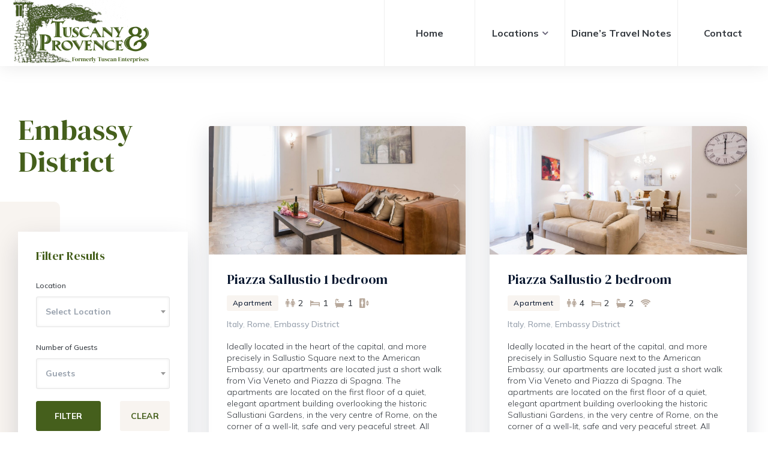

--- FILE ---
content_type: text/html; charset=UTF-8
request_url: https://www.tuscanyandprovence.com/location/embassy-district/
body_size: 46734
content:
<!DOCTYPE html>
<html lang="en">
<head>

<meta http-equiv="Content-Type" content="text/html; charset=UTF-8">
<meta http-equiv="X-UA-Compatible" content="IE=edge,chrome=1"> 
<meta name="viewport" content="width=device-width, initial-scale=1.0, minimum-scale=1.0, maximum-scale=1.0, user-scalable=no">

<title>Embassy District - Tuscany &amp; Provence | Villas and Farmhouses</title>
<link rel="shortcut icon" href="https://www.tuscanyandprovence.com/wp-content/uploads/2022/06/favicon.png" >

<!-- Search Engine Optimisation by Rank Math PRO - https://rankmath.com/ -->
<meta name="robots" content="follow, index, max-snippet:-1, max-video-preview:-1, max-image-preview:large"/>
<link rel="canonical" href="https://www.tuscanyandprovence.com/location/embassy-district/" />
<meta property="og:locale" content="en_US" />
<meta property="og:type" content="article" />
<meta property="og:title" content="Embassy District - Tuscany &amp; Provence | Villas and Farmhouses" />
<meta property="og:url" content="https://www.tuscanyandprovence.com/location/embassy-district/" />
<meta property="og:site_name" content="Tuscany &amp; Provence | Villas and Farmhouses" />
<meta property="og:image" content="https://www.tuscanyandprovence.com/wp-content/uploads/2022/06/Tuscany-and-Provence-logo-social.jpg" />
<meta property="og:image:secure_url" content="https://www.tuscanyandprovence.com/wp-content/uploads/2022/06/Tuscany-and-Provence-logo-social.jpg" />
<meta property="og:image:width" content="1200" />
<meta property="og:image:height" content="631" />
<meta property="og:image:type" content="image/jpeg" />
<meta name="twitter:card" content="summary_large_image" />
<meta name="twitter:title" content="Embassy District - Tuscany &amp; Provence | Villas and Farmhouses" />
<meta name="twitter:image" content="https://www.tuscanyandprovence.com/wp-content/uploads/2022/06/Tuscany-and-Provence-logo-social.jpg" />
<meta name="twitter:label1" content="Properties" />
<meta name="twitter:data1" content="3" />
<script type="application/ld+json" class="rank-math-schema-pro">{"@context":"https://schema.org","@graph":[{"@type":"TravelAgency","@id":"https://www.tuscanyandprovence.com/#organization","name":"Tuscany &amp; Provence","url":"https://www.tuscanyandprovence.com","email":"info@tuscanyandprovence.com","logo":{"@type":"ImageObject","@id":"https://www.tuscanyandprovence.com/#logo","url":"https://www.tuscanyandprovence.com/wp-content/uploads/2022/06/Tuscany-and-Provence-logo.jpg","contentUrl":"https://www.tuscanyandprovence.com/wp-content/uploads/2022/06/Tuscany-and-Provence-logo.jpg","caption":"Tuscany &amp; Provence | Villas and Farmhouses","inLanguage":"en-AU","width":"1526","height":"858"},"openingHours":["Monday,Tuesday,Wednesday,Thursday,Friday,Saturday,Sunday 09:00-17:00"],"image":{"@id":"https://www.tuscanyandprovence.com/#logo"}},{"@type":"WebSite","@id":"https://www.tuscanyandprovence.com/#website","url":"https://www.tuscanyandprovence.com","name":"Tuscany &amp; Provence | Villas and Farmhouses","publisher":{"@id":"https://www.tuscanyandprovence.com/#organization"},"inLanguage":"en-AU"},{"@type":"BreadcrumbList","@id":"https://www.tuscanyandprovence.com/location/embassy-district/#breadcrumb","itemListElement":[{"@type":"ListItem","position":"1","item":{"@id":"https://www.tuscanyandprovence.com","name":"Home"}},{"@type":"ListItem","position":"2","item":{"@id":"https://www.tuscanyandprovence.com/location/embassy-district/","name":"Embassy District"}}]},{"@type":"CollectionPage","@id":"https://www.tuscanyandprovence.com/location/embassy-district/#webpage","url":"https://www.tuscanyandprovence.com/location/embassy-district/","name":"Embassy District - Tuscany &amp; Provence | Villas and Farmhouses","isPartOf":{"@id":"https://www.tuscanyandprovence.com/#website"},"inLanguage":"en-AU","breadcrumb":{"@id":"https://www.tuscanyandprovence.com/location/embassy-district/#breadcrumb"}}]}</script>
<!-- /Rank Math WordPress SEO plugin -->

<link rel='dns-prefetch' href='//fonts.googleapis.com' />
<link rel="alternate" type="application/rss+xml" title="Tuscany &amp; Provence | Villas and Farmhouses &raquo; Embassy District Locations Feed" href="https://www.tuscanyandprovence.com/location/embassy-district/feed/" />
<style id='wp-img-auto-sizes-contain-inline-css' type='text/css'>
img:is([sizes=auto i],[sizes^="auto," i]){contain-intrinsic-size:3000px 1500px}
/*# sourceURL=wp-img-auto-sizes-contain-inline-css */
</style>
<link rel='stylesheet' id='shortcodes-css' href='https://www.tuscanyandprovence.com/wp-content/themes/tuscany/_assets/css/shortcodes.css?ver=2.0.0' type='text/css' media='all' />
<link rel='stylesheet' id='font_awesome-css' href='https://www.tuscanyandprovence.com/wp-content/plugins/intervision_shortcodes//assets/css/icons.css?ver=4.6.1' type='text/css' media='all' />
<link rel='stylesheet' id='core-css' href='https://www.tuscanyandprovence.com/wp-content/themes/tuscany/_assets/css/core.css?ver=1.0.0' type='text/css' media='all' />
<link rel='stylesheet' id='googleFont-css' href='//fonts.googleapis.com/css2?family=DM+Serif+Display&#038;family=Mulish:wght@300;500;700&#038;display=swap' type='text/css' media='all' />
<link rel='stylesheet' id='select2_css-css' href='https://www.tuscanyandprovence.com/wp-content/themes/tuscany/_assets/css/jquery.select2.min.css?ver=4.0.3' type='text/css' media='all' />
<link rel='stylesheet' id='stylesheet-css' href='https://www.tuscanyandprovence.com/wp-content/themes/tuscany/style.css?ver=1.0.0' type='text/css' media='all' />
<link rel='stylesheet' id='aos-css' href='https://www.tuscanyandprovence.com/wp-content/themes/tuscany/_assets/css/aos.css?ver=2.3.1' type='text/css' media='all' />
<link rel='stylesheet' id='fancybox-css' href='https://www.tuscanyandprovence.com/wp-content/themes/tuscany/_assets/css/jquery.fancybox.min.css?ver=3.5.7' type='text/css' media='all' />
<style id='wp-emoji-styles-inline-css' type='text/css'>

	img.wp-smiley, img.emoji {
		display: inline !important;
		border: none !important;
		box-shadow: none !important;
		height: 1em !important;
		width: 1em !important;
		margin: 0 0.07em !important;
		vertical-align: -0.1em !important;
		background: none !important;
		padding: 0 !important;
	}
/*# sourceURL=wp-emoji-styles-inline-css */
</style>
<style id='classic-theme-styles-inline-css' type='text/css'>
/*! This file is auto-generated */
.wp-block-button__link{color:#fff;background-color:#32373c;border-radius:9999px;box-shadow:none;text-decoration:none;padding:calc(.667em + 2px) calc(1.333em + 2px);font-size:1.125em}.wp-block-file__button{background:#32373c;color:#fff;text-decoration:none}
/*# sourceURL=/wp-includes/css/classic-themes.min.css */
</style>
<link rel='stylesheet' id='vlp-public-css' href='https://www.tuscanyandprovence.com/wp-content/plugins/visual-link-preview/dist/public.css?ver=2.3.0' type='text/css' media='all' />
<style id='tnc_custom_css-inline-css' type='text/css'>

            .nginx-cache-btn.nginx-cache-off a { background-color: #d63638 !important; }
            .nginx-cache-btn.nginx-cache-on a { background-color: green !important; }
        
/*# sourceURL=tnc_custom_css-inline-css */
</style>
<script type="text/javascript" src="https://www.tuscanyandprovence.com/wp-includes/js/jquery/jquery.min.js?ver=3.7.1" id="jquery-core-js"></script>
<script type="text/javascript" src="https://www.tuscanyandprovence.com/wp-includes/js/jquery/jquery-migrate.min.js?ver=3.4.1" id="jquery-migrate-js"></script>
<script type="text/javascript" src="https://www.tuscanyandprovence.com/wp-includes/js/jquery/ui/core.min.js?ver=1.13.3" id="jquery-ui-core-js"></script>
<script type="text/javascript" src="https://www.tuscanyandprovence.com/wp-includes/js/jquery/ui/accordion.min.js?ver=1.13.3" id="jquery-ui-accordion-js"></script>
<script type="text/javascript" src="https://www.tuscanyandprovence.com/wp-includes/js/jquery/ui/tabs.min.js?ver=1.13.3" id="jquery-ui-tabs-js"></script>
<script type="text/javascript" src="https://www.tuscanyandprovence.com/wp-content/plugins/intervision_shortcodes/assets/js/shortcodes-lib.js?ver=6.9" id="shortcodes-lib-js"></script>
<link rel="https://api.w.org/" href="https://www.tuscanyandprovence.com/wp-json/" /><link rel="EditURI" type="application/rsd+xml" title="RSD" href="https://www.tuscanyandprovence.com/xmlrpc.php?rsd" />



<style id='global-styles-inline-css' type='text/css'>
:root{--wp--preset--aspect-ratio--square: 1;--wp--preset--aspect-ratio--4-3: 4/3;--wp--preset--aspect-ratio--3-4: 3/4;--wp--preset--aspect-ratio--3-2: 3/2;--wp--preset--aspect-ratio--2-3: 2/3;--wp--preset--aspect-ratio--16-9: 16/9;--wp--preset--aspect-ratio--9-16: 9/16;--wp--preset--color--black: #000000;--wp--preset--color--cyan-bluish-gray: #abb8c3;--wp--preset--color--white: #ffffff;--wp--preset--color--pale-pink: #f78da7;--wp--preset--color--vivid-red: #cf2e2e;--wp--preset--color--luminous-vivid-orange: #ff6900;--wp--preset--color--luminous-vivid-amber: #fcb900;--wp--preset--color--light-green-cyan: #7bdcb5;--wp--preset--color--vivid-green-cyan: #00d084;--wp--preset--color--pale-cyan-blue: #8ed1fc;--wp--preset--color--vivid-cyan-blue: #0693e3;--wp--preset--color--vivid-purple: #9b51e0;--wp--preset--gradient--vivid-cyan-blue-to-vivid-purple: linear-gradient(135deg,rgb(6,147,227) 0%,rgb(155,81,224) 100%);--wp--preset--gradient--light-green-cyan-to-vivid-green-cyan: linear-gradient(135deg,rgb(122,220,180) 0%,rgb(0,208,130) 100%);--wp--preset--gradient--luminous-vivid-amber-to-luminous-vivid-orange: linear-gradient(135deg,rgb(252,185,0) 0%,rgb(255,105,0) 100%);--wp--preset--gradient--luminous-vivid-orange-to-vivid-red: linear-gradient(135deg,rgb(255,105,0) 0%,rgb(207,46,46) 100%);--wp--preset--gradient--very-light-gray-to-cyan-bluish-gray: linear-gradient(135deg,rgb(238,238,238) 0%,rgb(169,184,195) 100%);--wp--preset--gradient--cool-to-warm-spectrum: linear-gradient(135deg,rgb(74,234,220) 0%,rgb(151,120,209) 20%,rgb(207,42,186) 40%,rgb(238,44,130) 60%,rgb(251,105,98) 80%,rgb(254,248,76) 100%);--wp--preset--gradient--blush-light-purple: linear-gradient(135deg,rgb(255,206,236) 0%,rgb(152,150,240) 100%);--wp--preset--gradient--blush-bordeaux: linear-gradient(135deg,rgb(254,205,165) 0%,rgb(254,45,45) 50%,rgb(107,0,62) 100%);--wp--preset--gradient--luminous-dusk: linear-gradient(135deg,rgb(255,203,112) 0%,rgb(199,81,192) 50%,rgb(65,88,208) 100%);--wp--preset--gradient--pale-ocean: linear-gradient(135deg,rgb(255,245,203) 0%,rgb(182,227,212) 50%,rgb(51,167,181) 100%);--wp--preset--gradient--electric-grass: linear-gradient(135deg,rgb(202,248,128) 0%,rgb(113,206,126) 100%);--wp--preset--gradient--midnight: linear-gradient(135deg,rgb(2,3,129) 0%,rgb(40,116,252) 100%);--wp--preset--font-size--small: 13px;--wp--preset--font-size--medium: 20px;--wp--preset--font-size--large: 36px;--wp--preset--font-size--x-large: 42px;--wp--preset--spacing--20: 0.44rem;--wp--preset--spacing--30: 0.67rem;--wp--preset--spacing--40: 1rem;--wp--preset--spacing--50: 1.5rem;--wp--preset--spacing--60: 2.25rem;--wp--preset--spacing--70: 3.38rem;--wp--preset--spacing--80: 5.06rem;--wp--preset--shadow--natural: 6px 6px 9px rgba(0, 0, 0, 0.2);--wp--preset--shadow--deep: 12px 12px 50px rgba(0, 0, 0, 0.4);--wp--preset--shadow--sharp: 6px 6px 0px rgba(0, 0, 0, 0.2);--wp--preset--shadow--outlined: 6px 6px 0px -3px rgb(255, 255, 255), 6px 6px rgb(0, 0, 0);--wp--preset--shadow--crisp: 6px 6px 0px rgb(0, 0, 0);}:where(.is-layout-flex){gap: 0.5em;}:where(.is-layout-grid){gap: 0.5em;}body .is-layout-flex{display: flex;}.is-layout-flex{flex-wrap: wrap;align-items: center;}.is-layout-flex > :is(*, div){margin: 0;}body .is-layout-grid{display: grid;}.is-layout-grid > :is(*, div){margin: 0;}:where(.wp-block-columns.is-layout-flex){gap: 2em;}:where(.wp-block-columns.is-layout-grid){gap: 2em;}:where(.wp-block-post-template.is-layout-flex){gap: 1.25em;}:where(.wp-block-post-template.is-layout-grid){gap: 1.25em;}.has-black-color{color: var(--wp--preset--color--black) !important;}.has-cyan-bluish-gray-color{color: var(--wp--preset--color--cyan-bluish-gray) !important;}.has-white-color{color: var(--wp--preset--color--white) !important;}.has-pale-pink-color{color: var(--wp--preset--color--pale-pink) !important;}.has-vivid-red-color{color: var(--wp--preset--color--vivid-red) !important;}.has-luminous-vivid-orange-color{color: var(--wp--preset--color--luminous-vivid-orange) !important;}.has-luminous-vivid-amber-color{color: var(--wp--preset--color--luminous-vivid-amber) !important;}.has-light-green-cyan-color{color: var(--wp--preset--color--light-green-cyan) !important;}.has-vivid-green-cyan-color{color: var(--wp--preset--color--vivid-green-cyan) !important;}.has-pale-cyan-blue-color{color: var(--wp--preset--color--pale-cyan-blue) !important;}.has-vivid-cyan-blue-color{color: var(--wp--preset--color--vivid-cyan-blue) !important;}.has-vivid-purple-color{color: var(--wp--preset--color--vivid-purple) !important;}.has-black-background-color{background-color: var(--wp--preset--color--black) !important;}.has-cyan-bluish-gray-background-color{background-color: var(--wp--preset--color--cyan-bluish-gray) !important;}.has-white-background-color{background-color: var(--wp--preset--color--white) !important;}.has-pale-pink-background-color{background-color: var(--wp--preset--color--pale-pink) !important;}.has-vivid-red-background-color{background-color: var(--wp--preset--color--vivid-red) !important;}.has-luminous-vivid-orange-background-color{background-color: var(--wp--preset--color--luminous-vivid-orange) !important;}.has-luminous-vivid-amber-background-color{background-color: var(--wp--preset--color--luminous-vivid-amber) !important;}.has-light-green-cyan-background-color{background-color: var(--wp--preset--color--light-green-cyan) !important;}.has-vivid-green-cyan-background-color{background-color: var(--wp--preset--color--vivid-green-cyan) !important;}.has-pale-cyan-blue-background-color{background-color: var(--wp--preset--color--pale-cyan-blue) !important;}.has-vivid-cyan-blue-background-color{background-color: var(--wp--preset--color--vivid-cyan-blue) !important;}.has-vivid-purple-background-color{background-color: var(--wp--preset--color--vivid-purple) !important;}.has-black-border-color{border-color: var(--wp--preset--color--black) !important;}.has-cyan-bluish-gray-border-color{border-color: var(--wp--preset--color--cyan-bluish-gray) !important;}.has-white-border-color{border-color: var(--wp--preset--color--white) !important;}.has-pale-pink-border-color{border-color: var(--wp--preset--color--pale-pink) !important;}.has-vivid-red-border-color{border-color: var(--wp--preset--color--vivid-red) !important;}.has-luminous-vivid-orange-border-color{border-color: var(--wp--preset--color--luminous-vivid-orange) !important;}.has-luminous-vivid-amber-border-color{border-color: var(--wp--preset--color--luminous-vivid-amber) !important;}.has-light-green-cyan-border-color{border-color: var(--wp--preset--color--light-green-cyan) !important;}.has-vivid-green-cyan-border-color{border-color: var(--wp--preset--color--vivid-green-cyan) !important;}.has-pale-cyan-blue-border-color{border-color: var(--wp--preset--color--pale-cyan-blue) !important;}.has-vivid-cyan-blue-border-color{border-color: var(--wp--preset--color--vivid-cyan-blue) !important;}.has-vivid-purple-border-color{border-color: var(--wp--preset--color--vivid-purple) !important;}.has-vivid-cyan-blue-to-vivid-purple-gradient-background{background: var(--wp--preset--gradient--vivid-cyan-blue-to-vivid-purple) !important;}.has-light-green-cyan-to-vivid-green-cyan-gradient-background{background: var(--wp--preset--gradient--light-green-cyan-to-vivid-green-cyan) !important;}.has-luminous-vivid-amber-to-luminous-vivid-orange-gradient-background{background: var(--wp--preset--gradient--luminous-vivid-amber-to-luminous-vivid-orange) !important;}.has-luminous-vivid-orange-to-vivid-red-gradient-background{background: var(--wp--preset--gradient--luminous-vivid-orange-to-vivid-red) !important;}.has-very-light-gray-to-cyan-bluish-gray-gradient-background{background: var(--wp--preset--gradient--very-light-gray-to-cyan-bluish-gray) !important;}.has-cool-to-warm-spectrum-gradient-background{background: var(--wp--preset--gradient--cool-to-warm-spectrum) !important;}.has-blush-light-purple-gradient-background{background: var(--wp--preset--gradient--blush-light-purple) !important;}.has-blush-bordeaux-gradient-background{background: var(--wp--preset--gradient--blush-bordeaux) !important;}.has-luminous-dusk-gradient-background{background: var(--wp--preset--gradient--luminous-dusk) !important;}.has-pale-ocean-gradient-background{background: var(--wp--preset--gradient--pale-ocean) !important;}.has-electric-grass-gradient-background{background: var(--wp--preset--gradient--electric-grass) !important;}.has-midnight-gradient-background{background: var(--wp--preset--gradient--midnight) !important;}.has-small-font-size{font-size: var(--wp--preset--font-size--small) !important;}.has-medium-font-size{font-size: var(--wp--preset--font-size--medium) !important;}.has-large-font-size{font-size: var(--wp--preset--font-size--large) !important;}.has-x-large-font-size{font-size: var(--wp--preset--font-size--x-large) !important;}
/*# sourceURL=global-styles-inline-css */
</style>
</head>

<body class="archive tax-location term-embassy-district term-182 wp-theme-tuscany">

<header id="header" class="up" role="banner" canvas="" itemscope itemtype="https://schema.org/WPHeader">
<div class="row">
	
	<div class="span50 tablet-span33 phone-span100">
		<div id="logo">
			<a href="https://www.tuscanyandprovence.com" itemprop="url">
								<img src="https://www.tuscanyandprovence.com/wp-content/themes/tuscany/_assets/img/tuscany_provence.jpg" srcset="https://www.tuscanyandprovence.com/wp-content/themes/tuscany/_assets/img/tuscany_provence@2x.jpg 2x" alt="Tuscany &amp; Provence | Villas and Farmhouses" width="230" height="110" />
			</a>
		</div>
		
		<div class="menu_button phone"></div>
	</div>
	
	<div class="span50 tablet-span66 not-phone">
		<div id="menu" itemscope itemtype="https://schema.org/SiteNavigationElement" aria-label="Site Navigation">
			<nav class="menu-main-container"><ul id="menu-main" class="superfish"><li id="menu-item-135" class="menu-item menu-item-type-custom menu-item-object-custom menu-item-home " data-id="135"><a href="https://www.tuscanyandprovence.com/">Home</a></li>
<li id="menu-item-140" class="hide_empty menu-item menu-item-type-post_type menu-item-object-page menu-item-has-children" data-id="138"><a href="https://www.tuscanyandprovence.com/locations/">Locations</a><ul class="sub-menu"><li id="menu-item-140" class="hide_empty menu-item menu-item-type-post_type menu-item-object-page menu-item-has-children" data-id="138"><a href="https://www.tuscanyandprovence.com/location/france/">France</a><ul><li id="menu-item-140" class="hide_empty menu-item menu-item-type-post_type menu-item-object-page menu-item-has-children" data-id="138"><a href="https://www.tuscanyandprovence.com/location/burgundy/">Burgundy</a></li><li id="menu-item-140" class="hide_empty menu-item menu-item-type-post_type menu-item-object-page menu-item-has-children" data-id="138"><a href="https://www.tuscanyandprovence.com/location/cote-dazur/">Côte D&#039;azur</a></li><li id="menu-item-140" class="hide_empty menu-item menu-item-type-post_type menu-item-object-page menu-item-has-children" data-id="138"><a href="https://www.tuscanyandprovence.com/location/loire/">Loire</a></li><li id="menu-item-140" class="hide_empty menu-item menu-item-type-post_type menu-item-object-page menu-item-has-children" data-id="138"><a href="https://www.tuscanyandprovence.com/location/luberon/">Luberon</a></li><li id="menu-item-140" class="hide_empty menu-item menu-item-type-post_type menu-item-object-page menu-item-has-children" data-id="138"><a href="https://www.tuscanyandprovence.com/location/paris/">Paris</a></li><li id="menu-item-140" class="hide_empty menu-item menu-item-type-post_type menu-item-object-page menu-item-has-children" data-id="138"><a href="https://www.tuscanyandprovence.com/location/provence/">Provence</a></li></ul></li><li id="menu-item-140" class="hide_empty menu-item menu-item-type-post_type menu-item-object-page menu-item-has-children" data-id="138"><a href="https://www.tuscanyandprovence.com/location/italy/">Italy</a><ul><li id="menu-item-140" class="hide_empty menu-item menu-item-type-post_type menu-item-object-page menu-item-has-children" data-id="138"><a href="https://www.tuscanyandprovence.com/location/adriatic-coast/">Adriatic Coast</a></li><li id="menu-item-140" class="hide_empty menu-item menu-item-type-post_type menu-item-object-page menu-item-has-children" data-id="138"><a href="https://www.tuscanyandprovence.com/location/amalfi-coast/">Amalfi Coast</a></li><li id="menu-item-140" class="hide_empty menu-item menu-item-type-post_type menu-item-object-page menu-item-has-children" data-id="138"><a href="https://www.tuscanyandprovence.com/location/arezzo/">Arezzo</a></li><li id="menu-item-140" class="hide_empty menu-item menu-item-type-post_type menu-item-object-page menu-item-has-children" data-id="138"><a href="https://www.tuscanyandprovence.com/location/capri/">Capri</a></li><li id="menu-item-140" class="hide_empty menu-item menu-item-type-post_type menu-item-object-page menu-item-has-children" data-id="138"><a href="https://www.tuscanyandprovence.com/location/cinque-terre/">Cinque Terre</a></li><li id="menu-item-140" class="hide_empty menu-item menu-item-type-post_type menu-item-object-page menu-item-has-children" data-id="138"><a href="https://www.tuscanyandprovence.com/location/cortona-italy/">Cortona</a></li><li id="menu-item-140" class="hide_empty menu-item menu-item-type-post_type menu-item-object-page menu-item-has-children" data-id="138"><a href="https://www.tuscanyandprovence.com/location/elba/">Elba</a></li><li id="menu-item-140" class="hide_empty menu-item menu-item-type-post_type menu-item-object-page menu-item-has-children" data-id="138"><a href="https://www.tuscanyandprovence.com/location/florence/">Florence</a></li><li id="menu-item-140" class="hide_empty menu-item menu-item-type-post_type menu-item-object-page menu-item-has-children" data-id="138"><a href="https://www.tuscanyandprovence.com/location/ischia/">Ischia</a></li><li id="menu-item-140" class="hide_empty menu-item menu-item-type-post_type menu-item-object-page menu-item-has-children" data-id="138"><a href="https://www.tuscanyandprovence.com/location/italian-lakes/">Italian Lakes</a></li><li id="menu-item-140" class="hide_empty menu-item menu-item-type-post_type menu-item-object-page menu-item-has-children" data-id="138"><a href="https://www.tuscanyandprovence.com/location/lazio/">Lazio</a></li><li id="menu-item-140" class="hide_empty menu-item menu-item-type-post_type menu-item-object-page menu-item-has-children" data-id="138"><a href="https://www.tuscanyandprovence.com/location/liguria/">Liguria</a></li><li id="menu-item-140" class="hide_empty menu-item menu-item-type-post_type menu-item-object-page menu-item-has-children" data-id="138"><a href="https://www.tuscanyandprovence.com/location/lucca/">Lucca</a></li><li id="menu-item-140" class="hide_empty menu-item menu-item-type-post_type menu-item-object-page menu-item-has-children" data-id="138"><a href="https://www.tuscanyandprovence.com/location/montepulciano/">Montepulciano</a></li><li id="menu-item-140" class="hide_empty menu-item menu-item-type-post_type menu-item-object-page menu-item-has-children" data-id="138"><a href="https://www.tuscanyandprovence.com/location/naples/">Naples</a></li><li id="menu-item-140" class="hide_empty menu-item menu-item-type-post_type menu-item-object-page menu-item-has-children" data-id="138"><a href="https://www.tuscanyandprovence.com/location/orvieto/">Orvieto</a></li><li id="menu-item-140" class="hide_empty menu-item menu-item-type-post_type menu-item-object-page menu-item-has-children" data-id="138"><a href="https://www.tuscanyandprovence.com/location/piedmont/">Piedmont</a></li><li id="menu-item-140" class="hide_empty menu-item menu-item-type-post_type menu-item-object-page menu-item-has-children" data-id="138"><a href="https://www.tuscanyandprovence.com/location/puglia/">Puglia</a></li><li id="menu-item-140" class="hide_empty menu-item menu-item-type-post_type menu-item-object-page menu-item-has-children" data-id="138"><a href="https://www.tuscanyandprovence.com/location/rome/">Rome</a></li><li id="menu-item-140" class="hide_empty menu-item menu-item-type-post_type menu-item-object-page menu-item-has-children" data-id="138"><a href="https://www.tuscanyandprovence.com/location/sardinia/">Sardinia</a></li><li id="menu-item-140" class="hide_empty menu-item menu-item-type-post_type menu-item-object-page menu-item-has-children" data-id="138"><a href="https://www.tuscanyandprovence.com/location/sicilia/">Sicilia</a></li><li id="menu-item-140" class="hide_empty menu-item menu-item-type-post_type menu-item-object-page menu-item-has-children" data-id="138"><a href="https://www.tuscanyandprovence.com/location/tuscany/">Tuscany</a></li><li id="menu-item-140" class="hide_empty menu-item menu-item-type-post_type menu-item-object-page menu-item-has-children" data-id="138"><a href="https://www.tuscanyandprovence.com/location/umbria/">Umbria</a></li><li id="menu-item-140" class="hide_empty menu-item menu-item-type-post_type menu-item-object-page menu-item-has-children" data-id="138"><a href="https://www.tuscanyandprovence.com/location/venice/">Venice</a></li></ul></li></ul>
</li>
<li id="menu-item-6868" class="menu-item menu-item-type-post_type menu-item-object-page " data-id="339"><a href="https://www.tuscanyandprovence.com/dianes-travel-notes/">Diane’s Travel Notes</a></li>
<li id="menu-item-136" class="menu-item menu-item-type-post_type menu-item-object-page " data-id="130"><a href="https://www.tuscanyandprovence.com/contact/">Contact</a></li>
</ul></nav>		</div>
	</div>
	
</div>
</header>

<main role="main" itemscope itemtype="https://schema.org/Article" itemprop="mainContentOfPage" canvas="container">
<div class="site_gap"></div>
<section id="section_15373" class="block_properties">
<div class="wrap">
	<div class="row">
		<div class="span25 phone-span100">
			<div class="filter_info">
				
				<div class="info">
					<h1 data-aos="fade-in" data-aos-once=true>Embassy District</h1>
														</div>
			
				<div class="filter_box">
<div class="inner">
	<h3>Filter Results</h3>
	<form role="search" method="get" id="searchform" action="https://www.tuscanyandprovence.com/">
		<input type="hidden" name="s" value="" />
		<input type="hidden" name="post_type" value="property" />
		<div class="field">
			<label>Location</label>
			<select class="select_location" name="location" style="width: 100%"><option value="" selected="selected">Any Location</option><optgroup label="France"><option value="france">All France</option><option value="burgundy">Burgundy</option><option value="cote-dazur">Côte D&#039;azur</option><option value="loire">Loire</option><option value="luberon">Luberon</option><option value="paris">Paris</option><option value="provence">Provence</option></optgroup><optgroup label="Italy"><option value="italy">All Italy</option><option value="adriatic-coast">Adriatic Coast</option><option value="amalfi-coast">Amalfi Coast</option><option value="arezzo">Arezzo</option><option value="capri">Capri</option><option value="cinque-terre">Cinque Terre</option><option value="cortona-italy">Cortona</option><option value="elba">Elba</option><option value="florence">Florence</option><option value="ischia">Ischia</option><option value="italian-lakes">Italian Lakes</option><option value="lazio">Lazio</option><option value="liguria">Liguria</option><option value="lucca">Lucca</option><option value="montepulciano">Montepulciano</option><option value="naples">Naples</option><option value="orvieto">Orvieto</option><option value="piedmont">Piedmont</option><option value="puglia">Puglia</option><option value="rome">Rome</option><option value="sardinia">Sardinia</option><option value="sicilia">Sicilia</option><option value="tuscany">Tuscany</option><option value="umbria">Umbria</option><option value="venice">Venice</option></optgroup></select>
		</div>
		<div class="field">
			<label>Number of Guests</label>
			<select class="select_guests" name="guests" style="width: 100%"><option value="">Guests</option><option value="2-5">2-5 Guests</option><option value="6-8">6-8 Guests</option><option value="9-12">9-12 Guests</option><option value="13-plus">13 Plus Guests</option></select>
		</div>
		<div class="field btns">
			<input type="submit" id="searchsubmit" value="Filter" />
			<a href="https://www.tuscanyandprovence.com/locations" class="btn btn_secondary">Clear</a>
		</div>
	</form>
</div>
</div>				
			</div>
		</div>
		<div class="span75 phone-span100">
			<div>
			<div class="row">
			<div class="span50 phone-span100">
<div class="item">
	<a href="https://www.tuscanyandprovence.com/property/piazza-sallustio-1-bedroom/">
	<div class="preview">
				<div class="cycle-slideshow" data-cycle-fx=fade data-cycle-timeout=0 data-cycle-swipe=true data-cycle-slides=".slide" data-cycle-swipe-fx=scrollHorz>
									<div class="slide lazy" data-src="https://www.tuscanyandprovence.com/wp-content/uploads/2023/11/Mas-1-1200x801.jpg"></div>
									<div class="cycle-prev"><span></span></div>
			<div class="cycle-next"><span></span></div>
						<div class="slide lazy" data-src="https://www.tuscanyandprovence.com/wp-content/uploads/2023/11/Mas-1a-1200x801.jpg"></div>
									<div class="slide lazy" data-src="https://www.tuscanyandprovence.com/wp-content/uploads/2023/11/Mas-1b-1200x801.jpg"></div>
									<div class="slide lazy" data-src="https://www.tuscanyandprovence.com/wp-content/uploads/2023/11/Mas-2-1200x801.jpg"></div>
									<div class="slide lazy" data-src="https://www.tuscanyandprovence.com/wp-content/uploads/2023/11/Mas-3-1200x801.jpg"></div>
									<div class="slide lazy" data-src="https://www.tuscanyandprovence.com/wp-content/uploads/2023/11/Mas-4-1200x801.jpg"></div>
									<div class="slide lazy" data-src="https://www.tuscanyandprovence.com/wp-content/uploads/2023/11/Mas-4a-1200x800.jpg"></div>
									<div class="slide lazy" data-src="https://www.tuscanyandprovence.com/wp-content/uploads/2023/11/Mas-5.jpg"></div>
					</div>
			</div>
	</a>
	
	<div class="details">
		
		<a href="https://www.tuscanyandprovence.com/property/piazza-sallustio-1-bedroom/"><h3>Piazza Sallustio 1 bedroom</h3></a>
		<ul class="spec">
			<li><span class="type">Apartment</span></li>						<li><i class="ico gues"></i><span>2</span></li>			<li><i class="ico beds"></i><span>1</span></li>			<li><i class="ico bath"></i><span>1</span></li>			<li><i class="ico lift"></i></li>											</ul>
		
				
		<div class="location">
						<a href="https://www.tuscanyandprovence.com/location/italy/">Italy</a>,  <a href="https://www.tuscanyandprovence.com/location/rome/">Rome</a>,  <a href="https://www.tuscanyandprovence.com/location/embassy-district/">Embassy District</a>		</div>
		
		<article class="text">Ideally located in the heart of the capital, and more precisely in Sallustio Square next to the American Embassy, our apartments are located just a short walk from Via Veneto and Piazza di Spagna. The apartments are located on the first floor of a quiet, elegant apartment building overlooking the historic Sallustiani Gardens, in the very centre of Rome, on the corner of a well-lit, safe and very peaceful street. All around there are convenient and friendly cafes, small shops, and businesses frequented by the residents of the area. </article>		
	</div>
	
	<div class="footer">
		<a href="https://www.tuscanyandprovence.com/property/piazza-sallustio-1-bedroom/" class="btn btn_primary">View</a>
		<span class="id">ID: DIRARMARC</span>	</div>
	
</div>
</div><div class="span50 phone-span100">
<div class="item">
	<a href="https://www.tuscanyandprovence.com/property/piazza-sallustio-2-bedroom/">
	<div class="preview">
				<div class="cycle-slideshow" data-cycle-fx=fade data-cycle-timeout=0 data-cycle-swipe=true data-cycle-slides=".slide" data-cycle-swipe-fx=scrollHorz>
									<div class="slide lazy" data-src="https://www.tuscanyandprovence.com/wp-content/uploads/2023/11/sophia-3-1200x800.jpg"></div>
									<div class="cycle-prev"><span></span></div>
			<div class="cycle-next"><span></span></div>
						<div class="slide lazy" data-src="https://www.tuscanyandprovence.com/wp-content/uploads/2023/11/sophia-3a-1200x801.jpg"></div>
									<div class="slide lazy" data-src="https://www.tuscanyandprovence.com/wp-content/uploads/2023/11/sophia-4-1200x800.jpg"></div>
									<div class="slide lazy" data-src="https://www.tuscanyandprovence.com/wp-content/uploads/2023/11/sophia-6-1200x800.jpg"></div>
									<div class="slide lazy" data-src="https://www.tuscanyandprovence.com/wp-content/uploads/2023/11/sophia-7-1200x800.jpg"></div>
									<div class="slide lazy" data-src="https://www.tuscanyandprovence.com/wp-content/uploads/2023/11/sophia-9-1200x800.jpg"></div>
									<div class="slide lazy" data-src="https://www.tuscanyandprovence.com/wp-content/uploads/2023/11/sophia-11-1200x800.jpg"></div>
									<div class="slide lazy" data-src="https://www.tuscanyandprovence.com/wp-content/uploads/2023/11/sophia-21.jpg"></div>
					</div>
			</div>
	</a>
	
	<div class="details">
		
		<a href="https://www.tuscanyandprovence.com/property/piazza-sallustio-2-bedroom/"><h3>Piazza Sallustio 2 bedroom</h3></a>
		<ul class="spec">
			<li><span class="type">Apartment</span></li>						<li><i class="ico gues"></i><span>4</span></li>			<li><i class="ico beds"></i><span>2</span></li>			<li><i class="ico bath"></i><span>2</span></li>						<li><i class="ico wifi"></i></li>								</ul>
		
				
		<div class="location">
						<a href="https://www.tuscanyandprovence.com/location/italy/">Italy</a>,  <a href="https://www.tuscanyandprovence.com/location/rome/">Rome</a>,  <a href="https://www.tuscanyandprovence.com/location/embassy-district/">Embassy District</a>		</div>
		
		<article class="text">Ideally located in the heart of the capital, and more precisely in Sallustio Square next to the American Embassy, our apartments are located just a short walk from Via Veneto and Piazza di Spagna. The apartments are located on the first floor of a quiet, elegant apartment building overlooking the historic Sallustiani Gardens, in the very centre of Rome, on the corner of a well-lit, safe and very peaceful street. All around there are convenient and friendly cafes, small shops, and businesses frequented by the residents of the area.</article>		
	</div>
	
	<div class="footer">
		<a href="https://www.tuscanyandprovence.com/property/piazza-sallustio-2-bedroom/" class="btn btn_primary">View</a>
		<span class="id">ID: DIRARSOPH</span>	</div>
	
</div>
</div><div class="span50 phone-span100">
<div class="item">
	<a href="https://www.tuscanyandprovence.com/property/rome-embassy-de-sica/">
	<div class="preview">
				<div class="cycle-slideshow" data-cycle-fx=fade data-cycle-timeout=0 data-cycle-swipe=true data-cycle-slides=".slide" data-cycle-swipe-fx=scrollHorz>
									<div class="slide lazy" data-src="https://www.tuscanyandprovence.com/wp-content/uploads/2025/07/DE-SICA-3-1200x540.jpg"></div>
									<div class="cycle-prev"><span></span></div>
			<div class="cycle-next"><span></span></div>
						<div class="slide lazy" data-src="https://www.tuscanyandprovence.com/wp-content/uploads/2025/07/DE-SICA-1-1200x540.jpg"></div>
									<div class="slide lazy" data-src="https://www.tuscanyandprovence.com/wp-content/uploads/2025/07/DE-SICA-6-1200x540.jpg"></div>
									<div class="slide lazy" data-src="https://www.tuscanyandprovence.com/wp-content/uploads/2025/07/DE-SICA-3a-1200x540.jpg"></div>
									<div class="slide lazy" data-src="https://www.tuscanyandprovence.com/wp-content/uploads/2025/07/DE-SICA-2-1200x540.jpg"></div>
									<div class="slide lazy" data-src="https://www.tuscanyandprovence.com/wp-content/uploads/2025/07/DE-SICA-5-1200x540.jpg"></div>
									<div class="slide lazy" data-src="https://www.tuscanyandprovence.com/wp-content/uploads/2025/07/DE-SICA-4-1200x540.jpg"></div>
									<div class="slide lazy" data-src="https://www.tuscanyandprovence.com/wp-content/uploads/2025/07/DE-SICA-7-540x1200.jpg"></div>
									<div class="slide lazy" data-src="https://www.tuscanyandprovence.com/wp-content/uploads/2025/07/DE-SICA-8-1200x540.jpg"></div>
									<div class="slide lazy" data-src="https://www.tuscanyandprovence.com/wp-content/uploads/2025/07/Vic-30.jpg"></div>
					</div>
			</div>
	</a>
	
	<div class="details">
		
		<a href="https://www.tuscanyandprovence.com/property/rome-embassy-de-sica/"><h3>Rome Embassy de Sica</h3></a>
		<ul class="spec">
			<li><span class="type">Apartment</span></li>						<li><i class="ico gues"></i><span>4</span></li>			<li><i class="ico beds"></i><span>2</span></li>			<li><i class="ico bath"></i><span>1</span></li>			<li><i class="ico lift"></i></li>			<li><i class="ico wifi"></i></li>								</ul>
		
				
		<div class="location">
						<a href="https://www.tuscanyandprovence.com/location/italy/">Italy</a>,  <a href="https://www.tuscanyandprovence.com/location/rome/">Rome</a>,  <a href="https://www.tuscanyandprovence.com/location/embassy-district/">Embassy District</a>		</div>
		
		<article class="text">Ideally located in the heart of the capital, and more precisely close to Sallustio Square next to the American Embassy, our apartments are located just a short walk from Via Veneto and Piazza di Spagna. This apartment, is located about 200 meters away Piazza Sallustio, on the third floor of a beautiful building with a lift., in the very centre of Rome. All around there are convenient and friendly cafes, small shops, and businesses frequented by the residents of the area.</article>		
	</div>
	
	<div class="footer">
		<a href="https://www.tuscanyandprovence.com/property/rome-embassy-de-sica/" class="btn btn_primary">View</a>
		<span class="id">ID: DIRARVITT</span>	</div>
	
</div>
</div>						</div>
			</div>
		</div>
	</div>
</div>
</section>


<footer id="footer" role="contentinfo" class="noprint" itemscope itemtype="https://schema.org/WPFooter">
<div class="row container">
	
	<div class="span25 phone-span100">
		
		<a href="https://www.tuscanyandprovence.com"><div class="logo"></div></a>
		
		<div class="address">
			<div class="text"><p>Tuscany &amp; Provence<br />
formerly Tuscan Enterprises<br />
<small>ABN: 39 005 570 230</small><br />
<a href="tel://0407-260-816">0407 260 816</a></p>
</div>
		</div>
		
	</div>
	<div class="span50 not-phone">
		
		<div class="footer_menu">
			
			<div class="tag">Navigation</div>
			<div class="menu-footer-container"><ul id="menu-footer" class="menu"><li id="menu-item-218" class="menu-item menu-item-type-post_type menu-item-object-page menu-item-home menu-item-218"><a href="https://www.tuscanyandprovence.com/">Home</a></li>
<li id="menu-item-285" class="menu-item menu-item-type-post_type menu-item-object-page menu-item-285"><a href="https://www.tuscanyandprovence.com/about/">About</a></li>
<li id="menu-item-221" class="menu-item menu-item-type-post_type menu-item-object-page menu-item-221"><a href="https://www.tuscanyandprovence.com/locations/">Locations</a></li>
<li id="menu-item-299" class="menu-item menu-item-type-post_type menu-item-object-page menu-item-299"><a href="https://www.tuscanyandprovence.com/raymonds-tuscan-villas/">Internal Tuscany and Provence</a></li>
<li id="menu-item-6869" class="menu-item menu-item-type-post_type menu-item-object-page menu-item-6869"><a href="https://www.tuscanyandprovence.com/dianes-travel-notes/">Diane’s Travel Notes</a></li>
<li id="menu-item-220" class="menu-item menu-item-type-post_type menu-item-object-page menu-item-220"><a href="https://www.tuscanyandprovence.com/contact/">Contact</a></li>
</ul></div>			
		</div>
		
	</div>
	<div class="span25 phone-span100">
		
		<div class="right_box">
		
				<a href="https://www.tuscanyandprovence.com/contact/" class="btn btn_primary">Contact</a>
				
		<ul class="social">
					</ul>
		</div>

	</div>
	
	<div class="span100">
		<div class="copyright">&copy; Copyright 2026 Tuscany &amp; Provence | Villas and Farmhouses | Site by <a href="https://www.intervision.com.au" target="_blank" title="Intervision Design">Intervision Design</a></div>
	</div>
	
</div>
</footer>

<div class="clearfix" data-aos="fade-in"></div>
</main><!-- end canvas -->

<div class="mobile_sidebar" off-canvas="mobile_nav right push">
	
	<div class="mobmenu">
	<div class="menu-footer-container"><ul id="menu-footer-1" class="menu"><li class="menu-item menu-item-type-post_type menu-item-object-page menu-item-home menu-item-218"><a href="https://www.tuscanyandprovence.com/">Home</a></li>
<li class="menu-item menu-item-type-post_type menu-item-object-page menu-item-285"><a href="https://www.tuscanyandprovence.com/about/">About</a></li>
<li class="menu-item menu-item-type-post_type menu-item-object-page menu-item-221"><a href="https://www.tuscanyandprovence.com/locations/">Locations</a></li>
<li class="menu-item menu-item-type-post_type menu-item-object-page menu-item-299"><a href="https://www.tuscanyandprovence.com/raymonds-tuscan-villas/">Internal Tuscany and Provence</a></li>
<li class="menu-item menu-item-type-post_type menu-item-object-page menu-item-6869"><a href="https://www.tuscanyandprovence.com/dianes-travel-notes/">Diane’s Travel Notes</a></li>
<li class="menu-item menu-item-type-post_type menu-item-object-page menu-item-220"><a href="https://www.tuscanyandprovence.com/contact/">Contact</a></li>
</ul></div>	</div>
	
</div>

<script type="speculationrules">
{"prefetch":[{"source":"document","where":{"and":[{"href_matches":"/*"},{"not":{"href_matches":["/wp-*.php","/wp-admin/*","/wp-content/uploads/*","/wp-content/*","/wp-content/plugins/*","/wp-content/themes/tuscany/*","/*\\?(.+)"]}},{"not":{"selector_matches":"a[rel~=\"nofollow\"]"}},{"not":{"selector_matches":".no-prefetch, .no-prefetch a"}}]},"eagerness":"conservative"}]}
</script>
<script type="text/javascript" src="https://www.tuscanyandprovence.com/wp-content/themes/tuscany/_assets/js/jquery.plugins.js?ver=6.9" id="pluginsjs-js"></script>
<script type="text/javascript" src="https://www.tuscanyandprovence.com/wp-content/themes/tuscany/_assets/js/aos.js?ver=6.9" id="aosjs-js"></script>
<script type="text/javascript" src="https://www.tuscanyandprovence.com/wp-content/themes/tuscany/_assets/js/jquery.select2.min.js?ver=4.0.3" id="select2_js-js"></script>
<script type="text/javascript" src="https://www.tuscanyandprovence.com/wp-content/themes/tuscany/_assets/js/jquery.main.js?ver=6.9" id="mainjs-js"></script>
<script type="text/javascript" src="https://www.tuscanyandprovence.com/wp-content/themes/tuscany/_assets/js/jquery.fancybox.min.js?ver=3.5.7" id="fancybox-js"></script>
<script id="wp-emoji-settings" type="application/json">
{"baseUrl":"https://s.w.org/images/core/emoji/17.0.2/72x72/","ext":".png","svgUrl":"https://s.w.org/images/core/emoji/17.0.2/svg/","svgExt":".svg","source":{"concatemoji":"https://www.tuscanyandprovence.com/wp-includes/js/wp-emoji-release.min.js?ver=6.9"}}
</script>
<script type="module">
/* <![CDATA[ */
/*! This file is auto-generated */
const a=JSON.parse(document.getElementById("wp-emoji-settings").textContent),o=(window._wpemojiSettings=a,"wpEmojiSettingsSupports"),s=["flag","emoji"];function i(e){try{var t={supportTests:e,timestamp:(new Date).valueOf()};sessionStorage.setItem(o,JSON.stringify(t))}catch(e){}}function c(e,t,n){e.clearRect(0,0,e.canvas.width,e.canvas.height),e.fillText(t,0,0);t=new Uint32Array(e.getImageData(0,0,e.canvas.width,e.canvas.height).data);e.clearRect(0,0,e.canvas.width,e.canvas.height),e.fillText(n,0,0);const a=new Uint32Array(e.getImageData(0,0,e.canvas.width,e.canvas.height).data);return t.every((e,t)=>e===a[t])}function p(e,t){e.clearRect(0,0,e.canvas.width,e.canvas.height),e.fillText(t,0,0);var n=e.getImageData(16,16,1,1);for(let e=0;e<n.data.length;e++)if(0!==n.data[e])return!1;return!0}function u(e,t,n,a){switch(t){case"flag":return n(e,"\ud83c\udff3\ufe0f\u200d\u26a7\ufe0f","\ud83c\udff3\ufe0f\u200b\u26a7\ufe0f")?!1:!n(e,"\ud83c\udde8\ud83c\uddf6","\ud83c\udde8\u200b\ud83c\uddf6")&&!n(e,"\ud83c\udff4\udb40\udc67\udb40\udc62\udb40\udc65\udb40\udc6e\udb40\udc67\udb40\udc7f","\ud83c\udff4\u200b\udb40\udc67\u200b\udb40\udc62\u200b\udb40\udc65\u200b\udb40\udc6e\u200b\udb40\udc67\u200b\udb40\udc7f");case"emoji":return!a(e,"\ud83e\u1fac8")}return!1}function f(e,t,n,a){let r;const o=(r="undefined"!=typeof WorkerGlobalScope&&self instanceof WorkerGlobalScope?new OffscreenCanvas(300,150):document.createElement("canvas")).getContext("2d",{willReadFrequently:!0}),s=(o.textBaseline="top",o.font="600 32px Arial",{});return e.forEach(e=>{s[e]=t(o,e,n,a)}),s}function r(e){var t=document.createElement("script");t.src=e,t.defer=!0,document.head.appendChild(t)}a.supports={everything:!0,everythingExceptFlag:!0},new Promise(t=>{let n=function(){try{var e=JSON.parse(sessionStorage.getItem(o));if("object"==typeof e&&"number"==typeof e.timestamp&&(new Date).valueOf()<e.timestamp+604800&&"object"==typeof e.supportTests)return e.supportTests}catch(e){}return null}();if(!n){if("undefined"!=typeof Worker&&"undefined"!=typeof OffscreenCanvas&&"undefined"!=typeof URL&&URL.createObjectURL&&"undefined"!=typeof Blob)try{var e="postMessage("+f.toString()+"("+[JSON.stringify(s),u.toString(),c.toString(),p.toString()].join(",")+"));",a=new Blob([e],{type:"text/javascript"});const r=new Worker(URL.createObjectURL(a),{name:"wpTestEmojiSupports"});return void(r.onmessage=e=>{i(n=e.data),r.terminate(),t(n)})}catch(e){}i(n=f(s,u,c,p))}t(n)}).then(e=>{for(const n in e)a.supports[n]=e[n],a.supports.everything=a.supports.everything&&a.supports[n],"flag"!==n&&(a.supports.everythingExceptFlag=a.supports.everythingExceptFlag&&a.supports[n]);var t;a.supports.everythingExceptFlag=a.supports.everythingExceptFlag&&!a.supports.flag,a.supports.everything||((t=a.source||{}).concatemoji?r(t.concatemoji):t.wpemoji&&t.twemoji&&(r(t.twemoji),r(t.wpemoji)))});
//# sourceURL=https://www.tuscanyandprovence.com/wp-includes/js/wp-emoji-loader.min.js
/* ]]> */
</script>





<!-- |||||||||||||||||||||||||||||||||||||||||||||||||||| -->

<!-- SITE CODED BY EHREN FERGUSSON @ INTERVISION WEBSITES -->

<!-- |||||||||||||||||||||||||||||||||||||||||||||||||||| -->





</body>
</html>
<!-- Dynamic page generated in 0.160 seconds. -->
<!-- Cached page generated by WP-Super-Cache on 2026-01-28 23:39:40 -->

<!-- super cache -->

--- FILE ---
content_type: text/css
request_url: https://www.tuscanyandprovence.com/wp-content/themes/tuscany/_assets/css/shortcodes.css?ver=2.0.0
body_size: 9516
content:
/* Columns */

.column_text { position: relative; padding: 0 10px .8em; 10px;}
.first .column_text { padding-left: 0; padding-right: 20px;}
.last .column_text { padding-right: 0; padding-left: 20px;}
.count_2 .first .column_text { padding-right: 15px;}
.count_2 .last .column_text { padding-left: 15px;}

.count_4 .column_text { padding: 0 10px .8em; 10px;}
.count_4 .first .column_text { padding-right: 12px;}
.count_4 .last .column_text { padding-left: 12px;}

.text .column_text p.last_p { padding-bottom: 0;}
.text .column_text p:last-of-type { padding-bottom: 0;}
/*.text .column_text img.size-full { padding: 5px 0;}*/

/* Icons */

.shortcode-icon { margin: 15px;}
.shortcode-icon.block { display: block; margin: 15px auto; text-align: center;}
.shortcode-icon.inline { display: inline-block; margin: 0; margin-right: 15px; margin-top: 5px;}
.shortcode-icon.size_16 { font-size: 16px; }
.shortcode-icon.size_18 { font-size: 18px; }
.shortcode-icon.size_24 { font-size: 24px; }
.shortcode-icon.size_30 { font-size: 30px; }
.shortcode-icon.size_36 { font-size: 36px; }
.shortcode-icon.size_48 { font-size: 48px; }
.shortcode-icon.size_60 { font-size: 60px; }
.shortcode-icon.size_72 { font-size: 72px; }

.shortcode-icon.default {}
.shortcode-icon.light-grey { color: rgba(0,0,0,0.07);}
.shortcode-icon.dark-grey { color: rgba(0,0,0,0.7);}
.shortcode-icon.white { color: #fff;}
.shortcode-icon.black { color: #000;}
.shortcode-icon.custom { color: #455F1C;}

/* Buttons */

.text .shortcode-button { 
	display: inline-block; 
	position: relative; 
	padding: 15px 30px; 
	margin: .8em 0;
	font-size: 14px;
	text-transform: uppercase;
	text-decoration: none !important;
	line-height: 1em; 
	text-align: center; 
	overflow: hidden;
	white-space: normal; 
	font-weight: 700 !important;
	border-radius: 3px;
	transition:.5s;
}
.text .shortcode-button.block { display: block;}
.text .shortcode-button i { display: inline-block; font-style: normal !important;}
.text .shortcode-button i.left { margin-right: 10px;}
.text .shortcode-button i.right { margin-left: 10px;}

.text a.shortcode-button 			{ color: #fff !important; box-shadow: 0 0 15px rgba(0,0,0,0.1);}
.text .shortcode-button.default 	{ background: #9EA3BA; color: #ffffff !important;}
.text .shortcode-button.light-grey 	{ background: #F7F8FC; color: #150B3A !important;}
.text .shortcode-button.dark-grey 	{ background: #150B3A; color: #ffffff !important;}
.text .shortcode-button.white 		{ background: #ffffff; color: #455F1C !important;}
.text .shortcode-button.black 		{ background: #000000; color: #ffffff !important;}
.text .shortcode-button.custom 		{ background: #455F1C; color: #ffffff !important;}

.text .shortcode-button:hover { text-decoration: none !important;}

.text .shortcode-button:hover 				{ background: #8990b0; color: #ffffff !important;}
.text .shortcode-button.light-grey:hover 	{ background: #e7eaf5; color: #150B3A !important;}
.text .shortcode-button.dark-grey :hover	{ background: #150B3A; color: #ffffff !important;}
.text .shortcode-button.white:hover 		{ background: #ffffff; color: #455F1C !important;}
.text .shortcode-button.black:hover 		{ background: #000000; color: #ffffff !important;}
.text .shortcode-button.custom:hover 		{ background: #455F1C; color: #ffffff !important;}

/* Alerts */

.shortcode-alert { display: block; position: relative; padding: 30px; margin: 5px 0 20px 0;}
.shortcode-alert a { text-decoration: underline;}
.shortcode-alert.left { text-align: left;}
.shortcode-alert.right { text-align: right;}
.shortcode-alert.center { text-align: center;}

.shortcode-alert.solid { color: #fff;}
.shortcode-alert.solid.default { background: rgba(0,0,0,0.3);}
.shortcode-alert.solid.white { color: #000; background: #fff; box-shadow: 0 5px 20px rgba(0,0,0,0.1);}
.shortcode-alert.solid.light-grey { color: #000; background: rgba(0,0,0,0.07);}
.shortcode-alert.solid.dark-grey { background: rgba(0,0,0,0.7);}
.shortcode-alert.solid.black { background: #000;}
.shortcode-alert.solid.custom { background: #455F1C;}

.shortcode-alert.line { border: 3px solid;}
.shortcode-alert.line.white { border-color: #fff;}
.shortcode-alert.line.light-grey { border-color: rgba(0,0,0,0.05);}
.shortcode-alert.line.dark-grey { border-color: rgba(0,0,0,0.7);}
.shortcode-alert.line.black { border-color: #000;}
.shortcode-alert.line.custom { border-color: #455F1C;}

.shortcode-alert .shortcode-icon { margin-top: 5px;}

/* Color */

.shortcode-color { display: inline;}
.shortcode-color.block { display: block; position: relative; margin-bottom: 1.625em;}
.shortcode-color.light-grey { color: rgba(0,0,0,0.07);}
.shortcode-color.dark-grey { color: rgba(0,0,0,0.7);}
.shortcode-color.white { color: #fff;}
.shortcode-color.black { color: #000;}
.shortcode-color.custom { color: #455F1C;}

/* Quote */

.shortcode-quote { display: block; position: relative; margin: 5px 0 20px 0; text-align: center;}
.shortcode-quote i { font-size: 20px; opacity: 0.7; display: block; margin: 15px auto; font-style: normal;}
.shortcode-quote em { font-size: 16px; line-height: 1.6em; font-family: Georgia, Serif; opacity: 0.8;}
.shortcode-quote span { display: block; position: relative; font-size: 13px; margin-top: 10px; opacity: 0.7;}

.shortcode-quote.left { text-align: left;}
.shortcode-quote.left i { width: 30px; margin: 0; position: absolute; left: 0; top: 5px;}
.shortcode-quote.left em { margin-left: 30px; position: relative; display: block;}
.shortcode-quote.left span { margin-left: 30px;}

.shortcode-quote.inline { text-align: left;}
.shortcode-quote.inline i { display: inline-block; font-size: 24px; margin: -4px 12px 0 0; float: left; position: relative;}
.shortcode-quote.small.inline i { font-size: 16px; margin: 0 10px 0 0;}
.shortcode-quote.large.inline i { font-size: 30px; margin: -3px 15px 0 0;}

.shortcode-quote.small em { font-size: 14px;}
.shortcode-quote.large em { font-size: 20px;}

/* Lists */

.shortcode-list { display: block; position: relative; margin: 10px 0;}
.shortcode-list:before { display: none !important;}
.shortcode-list ul,
.shortcode-list ol { display: block;}
.shortcode-list li { list-style: none !important; margin-left: 5px !important; position: relative; padding-left: 10px !important;}
.shortcode-list li i.fa { font-style: normal !important;}

.shortcode-list.default li i {}
.shortcode-list.light-grey li i { color: #ccc;}
.shortcode-list.dark-grey li i { color: #666;}
.shortcode-list.white li i { color: #fff;}
.shortcode-list.black li i { color: #000;}
.shortcode-list.custom li i { color: #455F1C;}

/* Video */

.shortcode-video { margin-bottom: 1.5em; display: block; position: relative; background: #000;}
.shortcode-video * { transition:.5s;}
.shortcode-video img { width: 100%; height: auto;}
.shortcode-video i { position: absolute; width: 40px; height: 40px; color: #fff; left: 50%; top: 50%; margin: -20px 0 0 -20px; z-index: 9; font-size: 40px; line-height: 1em; text-align: center; font-style: normal !important;}
.shortcode-video:hover img { opacity: 0.5;}

/* Toggle & Accordion */

.shortcode-toggle,
.shortcode-accordion { display: block; position: relative; border: 1px solid rgba(153, 153, 153, 0.3); margin: 10px 0;}
.shortcode-toggle-title *,
.shortcode-accordion-titlen * { transition:.5s;}
.shortcode-toggle-title,
.shortcode-accordion-title { cursor: pointer; display: block; position: relative; padding: 10px; font-size: 16px;}
.shortcode-toggle-title i,
.shortcode-accordion-title i { font-style: normal !important; margin-right: 10px;}
.shortcode-toggle.active .shortcode-toggle-title,
.shortcode-accordion.active .shortcode-accordion-title { background: rgba(153, 153, 153, 0.1);}

.shortcode-toggle-content,
.shortcode-accordion-content { display: none; padding: 20px; border-top: 1px solid rgba(153, 153, 153, 0.3);}
/*.shortcode-toggle.active .shortcode-toggle-content,
.shortcode-accordion.active .shortcode-accordion-content { opacity: 1; visibility: visible; height: auto; padding: 20px;}*/

/* Price list */

.shortcode-price { display: block; position: relative; border-bottom: 2px dotted #ddd; padding: 10px 0;}
.shortcode-price .shortcode-price-title { padding: 0 0 5px 0; display: block; font-size: 16px; margin-right: 80px; font-weight: 700;}
.shortcode-price .shortcode-price-amount { position: absolute; right: 0; top: 50%; margin-top: -8px; line-height: 1em;}
.shortcode-price .shortcode-price-content { font-style: italic; margin-right: 80px; font-size: 13px; line-height: 1.3em;}
.shortcode-price {}

/* Google Map */

.shortcode-map { margin: 0; border: none; max-width: 100% !important;}

/* Popups */

.shortcode-popup .text { min-width: 500px; max-width: 800px; position: relative;}

/* Divider */

.shortcode-divider { display: block; position: relative; clear: both; height: 0px; margin: 1.5em 0; border-top: 1px solid rgba(153, 153, 153, 0.3); width: calc(100% - 30px);}
.shortcode-divider.thick { border-top: 3px solid rgba(153, 153, 153, 0.3);}
.shortcode-divider span { display: block; position: absolute; right: -30px; top: 50%; margin-top: -5px; line-height: 1em; color: #455F1C; font-size: 10px; text-decoration: none; cursor: pointer;}

/* Clearfix */

.clearfix { *zoom: 1;}
.clearfix:before, .clearfix:after { display: table; content: ""; line-height: 0;}
.clearfix:after { clear: both; }

/* Responsive */

@media (min-width: 768px) and (max-width: 999px) {
	.shortcode-button { padding: 12px 10px;}
}
@media (max-width: 767px) {
	.column_text { padding: 0 0 20px 0 !important;}
	.shortcode-popup { min-width: 250px;}
}


--- FILE ---
content_type: text/css
request_url: https://www.tuscanyandprovence.com/wp-content/themes/tuscany/_assets/css/jquery.select2.min.css?ver=4.0.3
body_size: 16373
content:
.select2-container {
	box-sizing:border-box;
	display:inline-block;
	margin:0;
	position:relative;
	vertical-align:middle;
}

.select2-container .select2-selection--single {
	box-sizing:border-box;
	cursor:pointer;
	display:block;
	height:51px;
	user-select:none;
	-webkit-user-select:none;
}

.select2-container .select2-selection--single .select2-selection__rendered {
	display:block;
	padding-left:15px;
	padding-right:20px;
	overflow:hidden;
	text-overflow:ellipsis;
	white-space:nowrap;
}

.select2-container .select2-selection--single .select2-selection__clear {
	position:relative;
}

.select2-container[dir="rtl"] .select2-selection--single .select2-selection__rendered {
	padding-right:8px;
	padding-left:20px;
}

.select2-container .select2-selection--multiple {
	box-sizing:border-box;
	cursor:pointer;
	display:block;
	min-height:32px;
	user-select:none;
	-webkit-user-select:none;
}

.select2-container .select2-selection--multiple .select2-selection__rendered {
	display:inline-block;
	overflow:hidden;
	padding-left:8px;
	text-overflow:ellipsis;
	white-space:nowrap;
}

.select2-container .select2-search--inline {
	float:left;
}

.select2-container .select2-search--inline .select2-search__field {
	box-sizing:border-box;
	border:none;
	font-size:100%;
	margin-top:5px;
	padding:0;
}

.select2-container .select2-search--inline .select2-search__field::-webkit-search-cancel-button {
	-webkit-appearance:none;
}

.select2-dropdown {
	background-color:#fff;
	border:1px solid #E5E5E5;
	border-radius:3px;
	box-sizing:border-box;
	display:block;
	position:absolute;
	left:-100000px;
	width:100%;
	z-index:1051;
	font-size: 15px;
}

.select2-results {
	display:block;
}

.select2-results__options {
	list-style:none;
	margin:0;
	padding:0;
}

.select2-results__option {
	padding:6px;
	user-select:none;
	-webkit-user-select:none;
}

.select2-results__option[aria-selected] {
	cursor:pointer;
}

.select2-container--open .select2-dropdown {
	left:0;
}

.select2-container--open .select2-dropdown--above {
	border-bottom:none;
	border-bottom-left-radius:0;
	border-bottom-right-radius:0;
}

.select2-container--open .select2-dropdown--below {
	border-top:none;
	border-top-left-radius:0;
	border-top-right-radius:0;
}

.select2-search--dropdown {
	display:block;
	padding:4px;
}

.select2-search--dropdown .select2-search__field {
	padding:4px;
	width:100%;
	box-sizing:border-box;
}

.select2-search--dropdown .select2-search__field::-webkit-search-cancel-button {
	-webkit-appearance:none;
}

.select2-search--dropdown.select2-search--hide {
	display:none;
}

.select2-close-mask {
	border:0;
	margin:0;
	padding:0;
	display:block;
	position:fixed;
	left:0;
	top:0;
	min-height:100%;
	min-width:100%;
	height:auto;
	width:auto;
	opacity:0;
	z-index:99;
	background-color:#fff;
	filter:alpha(opacity=0);
}

.select2-hidden-accessible {
	border:0!important;
	clip:rect(0 0 0 0)!important;
	height:1px!important;
	margin:-1px!important;
	overflow:hidden!important;
	padding:0!important;
	position:absolute!important;
	width:1px!important;
}

.select2-container--default .select2-selection--single {
	background-color:#fff;
	border:1px solid #E5E5E5;
	box-shadow: inset 0 0 5px #eee;
	border-radius:3px;
	font-weight: 700;
	font-size: 14px;
}

.select2-container--default .select2-selection--single .select2-selection__rendered {
	color: #09172F;
	line-height:48px;
}

.select2-container--default .select2-selection--single .select2-selection__clear {
	cursor:pointer;
	float:right;
	font-weight:700;
}

.select2-container--default .select2-selection--single .select2-selection__placeholder {
	color:#99A2AE;
}

.select2-container--default .select2-selection--single .select2-selection__arrow {
	height:48px;
	position:absolute;
	top:1px;
	right:1px;
	width:20px;
}

.select2-container--default .select2-selection--single .select2-selection__arrow b {
	border-color: #999 transparent transparent;
	border-style:solid;
	border-width:5px 4px 0;
	height:0;
	left:50%;
	margin-left:-4px;
	margin-top:-2px;
	position:absolute;
	top:50%;
	width:0;
}

.select2-container--default[dir="rtl"] .select2-selection--single .select2-selection__clear {
	float:left;
}

.select2-container--default[dir="rtl"] .select2-selection--single .select2-selection__arrow {
	left:1px;
	right:auto;
}

.select2-container--default.select2-container--disabled .select2-selection--single {
	background-color:#eee;
	cursor:default;
}

.select2-container--default.select2-container--disabled .select2-selection--single .select2-selection__clear {
	display:none;
}

.select2-container--default.select2-container--open .select2-selection--single .select2-selection__arrow b {
	border-color:transparent transparent #4a90e2;
	border-width:0 4px 5px;
}

.select2-container--default .select2-selection--multiple {
	background-color:#fff;
	border:1px solid #E5E5E5;
	border-radius:3px;
	cursor:text;
}

.select2-container--default .select2-selection--multiple .select2-selection__rendered {
	box-sizing:border-box;
	list-style:none;
	margin:0;
	padding:0 5px;
	width:100%;
}

.select2-container--default .select2-selection--multiple .select2-selection__rendered li {
	list-style:none;
}

.select2-container--default .select2-selection--multiple .select2-selection__placeholder {
	color:#a1a1a1;
	margin-top:5px;
	float:left;
}

.select2-container--default .select2-selection--multiple .select2-selection__clear {
	cursor:pointer;
	float:right;
	font-weight:700;
	margin-top:5px;
	margin-right:10px;
}

.select2-container--default .select2-selection--multiple .select2-selection__choice {
	background-color:#e4e4e4;
	border:1px solid #aaa;
	border-radius:4px;
	cursor:default;
	float:left;
	margin-right:5px;
	margin-top:5px;
	padding:0 5px;
}

.select2-container--default .select2-selection--multiple .select2-selection__choice__remove {
	color:#999;
	cursor:pointer;
	display:inline-block;
	font-weight:700;
	margin-right:2px;
}

.select2-container--default .select2-selection--multiple .select2-selection__choice__remove:hover {
	color:#333;
}

.select2-container--default[dir="rtl"] .select2-selection--multiple .select2-selection__choice,.select2-container--default[dir="rtl"] .select2-selection--multiple .select2-selection__placeholder,.select2-container--default[dir="rtl"] .select2-selection--multiple .select2-search--inline {
	float:right;
}

.select2-container--default[dir="rtl"] .select2-selection--multiple .select2-selection__choice {
	margin-left:5px;
	margin-right:auto;
}

.select2-container--default[dir="rtl"] .select2-selection--multiple .select2-selection__choice__remove {
	margin-left:2px;
	margin-right:auto;
}

.select2-container--default.select2-container--focus .select2-selection--multiple {
	border:solid #000 1px;
	outline:0;
}

.select2-container--default.select2-container--disabled .select2-selection--multiple {
	background-color:#eee;
	cursor:default;
}

.select2-container--default.select2-container--disabled .select2-selection__choice__remove {
	display:none;
}

.select2-container--default.select2-container--open.select2-container--above .select2-selection--single,.select2-container--default.select2-container--open.select2-container--above .select2-selection--multiple {
	border-top-left-radius:0;
	border-top-right-radius:0;
}

.select2-container--default.select2-container--open.select2-container--below .select2-selection--single,.select2-container--default.select2-container--open.select2-container--below .select2-selection--multiple {
	border-bottom-left-radius:0;
	border-bottom-right-radius:0;
}

.select2-container--default .select2-search--dropdown .select2-search__field {
	border:1px solid #aaa;
}

.select2-container--default .select2-search--inline .select2-search__field {
	background:transparent;
	border:none;
	outline:0;
	box-shadow:none;
	-webkit-appearance:textfield;
}

.select2-container--default .select2-results>.select2-results__options {
	max-height:250px;
	overflow-y: scroll;
}

.select2-container--default .select2-results__option[role=group] {
	padding:0;
}

.select2-container--default .select2-results__option[aria-disabled=true] {
	color:#999;
}

.select2-container--default .select2-results__option[aria-selected=true] {
	background-color:#ddd;
}

.select2-container--default .select2-results__option .select2-results__option {
	padding-left:1em;
}

.select2-container--default .select2-results__option .select2-results__option .select2-results__group {
	padding-left:0;
}

.select2-container--default .select2-results__option .select2-results__option .select2-results__option {
	margin-left:-1em;
	padding-left:2em;
}

.select2-container--default .select2-results__option .select2-results__option .select2-results__option .select2-results__option {
	margin-left:-2em;
	padding-left:3em;
}

.select2-container--default .select2-results__option .select2-results__option .select2-results__option .select2-results__option .select2-results__option {
	margin-left:-3em;
	padding-left:4em;
}

.select2-container--default .select2-results__option .select2-results__option .select2-results__option .select2-results__option .select2-results__option .select2-results__option {
	margin-left:-4em;
	padding-left:5em;
}

.select2-container--default .select2-results__option .select2-results__option .select2-results__option .select2-results__option .select2-results__option .select2-results__option .select2-results__option {
	margin-left:-5em;
	padding-left:6em;
}

.select2-container--default .select2-results__option--highlighted[aria-selected] {
	background-color:#4a90e2;
	color:#fff;
}

.select2-container--default .select2-results__group {
	cursor:default;
	display:block;
	padding:6px;
}

.select2-container--classic .select2-selection--single {
	background-color:#f7f7f7;
	border:1px solid #aaa;
	border-radius:4px;
	outline:0;
	background-image:-webkit-linear-gradient(top,#fff 50%,#eee 100%);
	background-image:-o-linear-gradient(top,#fff 50%,#eee 100%);
	background-image:linear-gradient(to bottom,#fff 50%,#eee 100%);
	background-repeat:repeat-x;
	filter:progid:DXImageTransform.Microsoft.gradient(startColorstr='#FFFFFFFF',endColorstr='#FFEEEEEE',GradientType=0);
}

.select2-container--classic .select2-selection--single:focus {
	border:1px solid #4a90e2;
}

.select2-container--classic .select2-selection--single .select2-selection__rendered {
	color:#444;
	line-height:28px;
}

.select2-container--classic .select2-selection--single .select2-selection__clear {
	cursor:pointer;
	float:right;
	font-weight:700;
	margin-right:10px;
}

.select2-container--classic .select2-selection--single .select2-selection__placeholder {
	color:#a1a1a1;
}

.select2-container--classic .select2-selection--single .select2-selection__arrow {
	background-color:#ddd;
	border:none;
	border-left:1px solid #aaa;
	border-top-right-radius:4px;
	border-bottom-right-radius:4px;
	height:26px;
	position:absolute;
	top:1px;
	right:1px;
	width:20px;
	background-image:-webkit-linear-gradient(top,#eee 50%,#ccc 100%);
	background-image:-o-linear-gradient(top,#eee 50%,#ccc 100%);
	background-image:linear-gradient(to bottom,#eee 50%,#ccc 100%);
	background-repeat:repeat-x;
	filter:progid:DXImageTransform.Microsoft.gradient(startColorstr='#FFEEEEEE',endColorstr='#FFCCCCCC',GradientType=0);
}

.select2-container--classic .select2-selection--single .select2-selection__arrow b {
	border-color: #4a90e2 transparent transparent;
	border-style:solid;
	border-width:5px 4px 0;
	height:0;
	left:50%;
	margin-left:-4px;
	margin-top:-2px;
	position:absolute;
	top:50%;
	width:0;
}

.select2-container--classic[dir="rtl"] .select2-selection--single .select2-selection__clear {
	float:left;
}

.select2-container--classic[dir="rtl"] .select2-selection--single .select2-selection__arrow {
	border:none;
	border-right:1px solid #aaa;
	border-radius:0;
	border-top-left-radius:4px;
	border-bottom-left-radius:4px;
	left:1px;
	right:auto;
}

.select2-container--classic.select2-container--open .select2-selection--single {
	border:1px solid #4a90e2;
}

.select2-container--classic.select2-container--open .select2-selection--single .select2-selection__arrow {
	background:transparent;
	border:none;
}

.select2-container--classic.select2-container--open .select2-selection--single .select2-selection__arrow b {
	border-color:transparent transparent #4a90e2;
	border-width:0 4px 5px;
}

.select2-container--classic.select2-container--open.select2-container--above .select2-selection--single {
	border-top:none;
	border-top-left-radius:0;
	border-top-right-radius:0;
	background-image:-webkit-linear-gradient(top,#fff 0%,#eee 50%);
	background-image:-o-linear-gradient(top,#fff 0%,#eee 50%);
	background-image:linear-gradient(to bottom,#fff 0%,#eee 50%);
	background-repeat:repeat-x;
	filter:progid:DXImageTransform.Microsoft.gradient(startColorstr='#FFFFFFFF',endColorstr='#FFEEEEEE',GradientType=0);
}

.select2-container--classic.select2-container--open.select2-container--below .select2-selection--single {
	border-bottom:none;
	border-bottom-left-radius:0;
	border-bottom-right-radius:0;
	background-image:-webkit-linear-gradient(top,#eee 50%,#fff 100%);
	background-image:-o-linear-gradient(top,#eee 50%,#fff 100%);
	background-image:linear-gradient(to bottom,#eee 50%,#fff 100%);
	background-repeat:repeat-x;
	filter:progid:DXImageTransform.Microsoft.gradient(startColorstr='#FFEEEEEE',endColorstr='#FFFFFFFF',GradientType=0);
}

.select2-container--classic .select2-selection--multiple {
	background-color:#fff;
	border:1px solid #aaa;
	border-radius:4px;
	cursor:text;
	outline:0;
}

.select2-container--classic .select2-selection--multiple:focus {
	border:1px solid #4a90e2;
}

.select2-container--classic .select2-selection--multiple .select2-selection__rendered {
	list-style:none;
	margin:0;
	padding:0 5px;
}

.select2-container--classic .select2-selection--multiple .select2-selection__clear {
	display:none;
}

.select2-container--classic .select2-selection--multiple .select2-selection__choice {
	background-color:#e4e4e4;
	border:1px solid #aaa;
	border-radius:4px;
	cursor:default;
	float:left;
	margin-right:5px;
	margin-top:5px;
	padding:0 5px;
}

.select2-container--classic .select2-selection--multiple .select2-selection__choice__remove {
	color:#888;
	cursor:pointer;
	display:inline-block;
	font-weight:700;
	margin-right:2px;
}

.select2-container--classic .select2-selection--multiple .select2-selection__choice__remove:hover {
	color:#555;
}

.select2-container--classic[dir="rtl"] .select2-selection--multiple .select2-selection__choice {
	float:right;
}

.select2-container--classic[dir="rtl"] .select2-selection--multiple .select2-selection__choice {
	margin-left:5px;
	margin-right:auto;
}

.select2-container--classic[dir="rtl"] .select2-selection--multiple .select2-selection__choice__remove {
	margin-left:2px;
	margin-right:auto;
}

.select2-container--classic.select2-container--open .select2-selection--multiple {
	border:1px solid #4a90e2;
}

.select2-container--classic.select2-container--open.select2-container--above .select2-selection--multiple {
	border-top:none;
	border-top-left-radius:0;
	border-top-right-radius:0;
}

.select2-container--classic.select2-container--open.select2-container--below .select2-selection--multiple {
	border-bottom:none;
	border-bottom-left-radius:0;
	border-bottom-right-radius:0;
}

.select2-container--classic .select2-search--dropdown .select2-search__field {
	border:1px solid #aaa;
	outline:0;
}

.select2-container--classic .select2-search--inline .select2-search__field {
	outline:0;
	box-shadow:none;
}

.select2-container--classic .select2-dropdown {
	background-color:#fff;
	border:1px solid transparent;
}

.select2-container--classic .select2-dropdown--above {
	border-bottom:none;
}

.select2-container--classic .select2-dropdown--below {
	border-top:none;
}

.select2-container--classic .select2-results>.select2-results__options {
	max-height:250px;
	overflow-y: scroll;
}

.select2-container--classic .select2-results__option[role=group] {
	padding:0;
}

.select2-container--classic .select2-results__option[aria-disabled=true] {
	color:grey;
}

.select2-container--classic .select2-results__option--highlighted[aria-selected] {
	background-color:#3875d7;
	color:#fff;
}

.select2-container--classic .select2-results__group {
	cursor:default;
	display:block;
	padding:6px;
}

.select2-container--classic.select2-container--open .select2-dropdown {
	border-color:#4a90e2;
}

--- FILE ---
content_type: text/css
request_url: https://www.tuscanyandprovence.com/wp-content/themes/tuscany/style.css?ver=1.0.0
body_size: 47970
content:
/*
Theme Name: Tuscany & Provence
Version: 99.0
Description: Custom website by Intervision
Author: Ehren Fergusson
Author URI: https://intervision.com.au
*/






/************************************/
/*** CSS CODED BY EHREN FERGUSSON ***/
/************************************/






/************************************/
/************ START CSS *************/

body {
	background: #fff;
	color: #353A40;
	font-family: 'Mulish', sans-serif;
	font-size: 18px;
	font-weight: 300;
}
a {
	color: #455F1C;
	font-weight: 700;
}
a:hover,
a:active {
	color: #455F1C;
}
h1,
h2,
h3,
h4,
h5,
h6 {
	line-height: 1.1em;
	font-weight: 400;
	text-transform: none;
	font-family: 'DM Serif Display', serif;
	color: #09172F;
}

/*a { transition:.5s; }*/
/* .round { border-radius: 3px; }*/

/************************************/
/*************** MAIN ***************/

/*Colors
	#455F1C = Primary
	#F8F7F4 = Light
	#1a1a1a = Dark
*/

.fa { font-style: normal !important;}
.shadow { box-shadow: 0 15px 40px rgba(0,0,0,0.1);}
.overlay { position: absolute; top: 0; left: 0; width: 100%; height: 100%; opacity: 0; z-index: 1; transition:.5s;}

/* Buttons */

.btn { 
	display: inline-block; 
	position: relative; 
	padding: 15px 30px; 
	font-size: 14px; 
	text-transform: uppercase;
	text-decoration: none !important;
	line-height: 1em; 
	text-align: center; 
	overflow: hidden;
	white-space: normal; 
	font-weight: 700;
	border-radius: 3px;
	transition:.5s;
}
.btn.center 	{ margin: 0 auto;}
.btn.full 		{ display: block;}
.btn.small 		{ padding: 8px 15px;}
.btn.big 		{ font-size: 1.3em; padding: 15px 40px;}

.btn.btn_primary 	{ color: #fff; background: #455F1C;}
.btn.btn_secondary 	{ color: #455F1C; background: #fff;}

a:hover .btn.btn_primary,
.btn.btn_primary:hover 		{ color: #fff; background: #455F1C;}
a:hover .btn.btn_secondary,
.btn.btn_secondary:hover 	{ color: #455F1C; background: #fff;}

/****************************************************/
/* HEADERS */
/****************************************************/

#header { display: block; width: 100%; z-index: 8000; position: fixed; top: 0; background: #fff; box-shadow: 0 0 30px rgba(0,0,0,0.1); transition: .5s;}

	#logo { line-height: 1em;
		padding-left: 20px;
		height: 110px;
		display: flex;
		flex-direction: row;
	    flex-wrap: wrap;
	    justify-content: flex-start;
	    align-items: center;
	    transition: .5s;
	}
	#logo a { line-height: 1em;}
	
	.menu_action { display: inline-block; position: relative; padding: 28px 20px; line-height: 1em; color: #fff; background: #455F1C; font-size: 14px; text-transform: uppercase; cursor: pointer; letter-spacing: 0.01em; font-weight: 700; text-decoration: none; transition: .5s;}
	.menu_action:hover { color: #fff;}
	
	@media (max-width: 767px) {
		#logo { height: 50px; padding-left: 10px;}
		#logo img { height: 45px; width: auto;}
	}
	
/****************************************************/
/* Site Gap */

.site_gap { position: relative; height: 110px;}

@media (max-width: 767px) {
	.site_gap { height: 50px;}
}

/****************************************************/
/* Main Menu */

#menu { width: 100%;}
	#menu nav > ul {
		display: flex;
		flex-direction: row;
	    flex-wrap: nowrap;
	    justify-content: space-between;
	    align-items: center;
	    height: 110px;
	    width: 100%;
	}
	#menu nav > ul > li { display: block; width: 30%; position: relative; height: 110px; text-align: center; border-left: 1px solid #eee;}
	#menu nav ul li a { display: block; font-size: 16px; text-align: center; width: 100%; text-transform: none; color: #353A40; cursor: pointer; font-weight: 700; text-decoration: none; transition: .5s;}
	#menu nav > ul > li > a { padding: 47px 10px; line-height: 1em; white-space: nowrap;}
	#menu nav > ul > li.menu-item-has-children > a:after { content:"\f107"; font-family: FontAwesome; display: inline-block; padding-left: 5px; color: #6A667A;}
	
	#menu nav > ul > li > a:hover,
	#menu nav > ul > li.hover > a { background: #f9f9f9;}
	#menu nav > ul > li.current-menu-item > a { color: #000 !important;}
	
	#menu nav > ul > li > ul { display: none; position: absolute; top: 110px; left: 0; background: #fff; width: 220px; box-shadow: 0 10px 20px rgba(0,0,0, 0.1); z-index: 8010;}
	#menu nav > ul > li > ul > li { display: block; position: relative;}
	#menu nav > ul > li > ul > li > a { padding: 15px 20px; border-left: 3px solid #fff; text-align: left; border-bottom: 1px solid #eee; line-height: 1.2em;}
	#menu nav > ul > li > ul > li > a:hover,
	#menu nav > ul > li > ul > li.hover > a  { background: #f9f9f9; color: #455F1C; border-left: 3px solid #455F1C;}
	
	#menu nav > ul > li > ul > li > ul { display: none; position: absolute; top: 0; left: 100%; background: #fff; padding: 5px 0; width: 220px; max-height: 400px; box-shadow: 0 10px 20px rgba(0,0,0, 0.1); z-index: 8010; overflow-y: scroll;}
	#menu nav > ul > li > ul > li > ul > li { display: block; position: relative;}
	#menu nav > ul > li > ul > li > ul > li > a { padding: 10px 20px; border-left: 3px solid #fff; text-align: left; line-height: 1.2em;}
	#menu nav > ul > li > ul > li > ul > li > a:hover,
	#menu nav > ul > li > ul > li > ul > li.hover > a  { background: #f9f9f9; color: #455F1C; border-left: 3px solid #455F1C;}
	
	#menu nav > ul > li > ul > li > ul::-webkit-scrollbar { width: 10px;}
	#menu nav > ul > li > ul > li > ul::-webkit-scrollbar-track { background: #fff;}
	#menu nav > ul > li > ul > li > ul::-webkit-scrollbar-thumb { background-color: #ccc; border-radius: 10px; border: 2px solid #fff;}
	
	#menu nav > ul > li.menu-item-has-children:last-child > ul { left: auto; right: 0;}
	
/****************************************************/
/* Mobile Button */

.menu_button { width: 40px; height: 40px; padding: 10px 0 0 0; background: #455F1C; text-align: center; font-size: 16px; cursor: pointer; display: block; position: absolute; top: 50%; right: 3px; margin-top: -20px; z-index: 9999;}
	.menu_button.active { background: #455F1C; right: 10px;}
	
	.menu_button:before, .menu_button:after { transition:.5s;}
	.menu_button:before { content: ''; display: block; width: 20px; height: 8px; border-bottom: 2px solid #fff; border-top: 2px solid #fff; position: absolute; top: 50%; left: 50%; margin: -7px 0 0 -10px;}
	.menu_button:after { content: ''; display: block; width: 20px; height: 1px; border-top: 2px solid #fff; position: absolute; top: 50%; left: 50%; margin: 5px 0 0 -10px;}
	.menu_button.active:before { border-bottom: none; width: 28px; margin: -2px 0 0 -16px; border-color: #fff; transform: rotate(45deg);}
	.menu_button.active:after { width: 28px; margin: -1px 0 0 -14px; border-color: #fff; transform: rotate(-45deg);}
	.menu_button.tablet {}
	.menu_button span { display: block; position: absolute; height: 40px; width: 100px; text-align: center; background: none; color: #fff; left: 40px; padding: 13px 0; top: 0; font-size: 14px; font-weight: 700; line-height: 1em;}

/* Mobile Menu */

.mobile_sidebar { background: #09172F; color: #fff; padding: 30px;}
	
	.mobile_sidebar .mobmenu { padding-bottom: 50px;}
	.mobile_sidebar .mobmenu ul {}
	.mobile_sidebar .mobmenu ul li { display: block; border-bottom: 1px solid rgba(255, 255, 255, 0.2);}
	.mobile_sidebar .mobmenu ul li a { display: block; padding: 12px 0; color: #fff; font-size: 15px; line-height: 1em;}
	.mobile_sidebar .mobmenu ul li.sub a { opacity: 0.5;}

/****************************************************/
/* PAGE BUILDER */
/****************************************************/
	
	h2.headline { display: block; text-align: center; width: 100%; max-width: 600px; color: #455F1C; margin: 0 auto; padding-bottom: 20px;}
	.text.tagline { display: block; text-align: center; padding-bottom: 30px; width: 100%; max-width: 600px; margin: 0 auto;}
	
/****************************************************/
/* Heading */

.block_heading { position: relative; min-height: 400px; background: #09172F no-repeat center center; background-size: cover; overflow: hidden;
	display: flex;
	flex-direction: row;
    flex-wrap: wrap;
    justify-content: center;
    align-items: center;
    text-align: center;
    position: relative;
}	
	.block_heading .overlay { z-index: 2; background: #09172F; opacity: 0.3;}
	.block_heading figure { position: absolute; top: 0; left: 0; width: 100%; height: 100%; z-index: 1; overflow: hidden;}
	.block_heading figure img { color: #09172F; max-width: none; max-height: none; height: 100%; width: 100%; object-fit: cover;}
	
	.block_heading .headline { position: relative; display: block; padding: 100px 0 40px 0; width: 100%; max-width: 700px; text-align: center; z-index: 9;}
	.block_heading .headline h1 { font-size: 3.5em; line-height: 1.1em; text-align: center; color: #fff;}
	.block_heading .headline h1:after { content: ''; position: absolute; bottom: -10px; left: 50%; width: 100px; height: 1px; background: #fff; margin-left: -50px;}
	
	.block_heading.no_img { background: #fff; min-height: 0;}
	.block_heading.no_img h1 { color: #455F1C;}
	.block_heading.no_img .headline h1:after { background: #455F1C;}
	
	@media (max-width: 767px) {
		.block_heading { min-height: 200px;}	
		.block_heading .headline { padding: 180px 20px 40px 20px;}
		.block_heading .headline h1 { font-size: 40px; line-height: 1.1em;}
	}

/****************************************************/
/* Hero */

.block_hero { position: relative;
	display: flex;
	flex-direction: row;
    flex-wrap: wrap;
    justify-content: center;
    align-items: stretch;
}
	.split_left { position: relative; width: 50%; background: #F8F4F0;}
	.split_left .cycle-slideshow { position: absolute; top: 0; left: 0; width: 100%; height: 100%; z-index: 99;}
	
	.split_right { position: relative; width: 50%;
		display: flex;
		flex-direction: row;
	    flex-wrap: wrap;
	    justify-content: center;
	    align-items: center;
	}
	.split_right .inner { position: relative; display: block; width: 100%; max-width: 550px; padding: 150px 50px;}
	.split_right .inner:after { content: ''; display: block; position: absolute; bottom: 0; left: 0px; width: 20px; height: 200px; background: url(_assets/img/arrow.png) no-repeat center center; background-size: contain; z-index: 99;
		animation-duration: 2s;
        animation-timing-function: ease-out;
        animation-direction: alternate;
        animation-iteration-count: infinite;
        animation-play-state: running;
        animation-name: pulse;
	}
	
	.search_box { display: block; margin-top: 80px; position: relative; z-index: 3;}
	.search_box form { display: block; position: relative; z-index: 9; padding: 35px; background: #fff; box-shadow: 0 15px 40px rgba(9, 23, 47, 0.15);}
	.search_box h3 { font-size: 1.2em; color: #455F1C; padding: 10px;}
	.search_box form {}
	.search_box form input { width: 100%;}
	.search_box form .item { padding: 10px;}
	.search_box:before { content: ''; display: block; position: absolute; width: 200%; height: calc(100% + 100px); top: -50px; right: 150px; background: #F8F4F0; border-radius: 10px; z-index: -1;}
	
	@keyframes pulse {
		0%, 100% {
			opacity: 0.7;
			bottom: 0;
		}
		50% {
			opacity: 1;
			bottom: -20px;
		}
	}
	
	@media screen and (max-height: 900px) {
		.split_right .inner { padding: 50px 50px 50px 50px;}
	}
	
	@media (min-width: 768px) and (max-width: 1099px) {
		.split_right .inner { padding: 50px 50px 70px 50px;}
	}
	
	@media (max-width: 767px) {
		.block_hero { display: block;}
		.split_left { width: 100%; display: block; height: 280px;}
		.split_left .cycle-slideshow { position: absolute; top: 0; left: 0; width: 100%; height: 100%; z-index: 99;}
		
		.split_right { width: 100%; display: block; overflow: hidden;}
		.split_right .inner { padding: 30px 20px;}
		.split_right .inner:after { display: none;}
		
		.search_box { margin-top: 50px;}
		.search_box form { padding: 20px; box-shadow: 0 0 20px rgba(9, 23, 47, 0.15);}
		.search_box:before { width: 200%; height: 150px; top: -30px; right: -50%;}
	}
	
/****************************************************/
/* Text Area */

.block_textarea { padding: 80px 0; position: relative;}
	.block_textarea.white { background: #fff;}
	.block_textarea.light { background: #F8F4F0;}
	
	@media (min-width: 768px) and (max-width: 1099px) {
		.block_textarea { padding: 50px 0;}
	}
	@media (max-width: 767px) {
		.block_textarea { padding: 30px 0;}
	}

/****************************************************/
/* Feature Image */

.block_featured_img { position: relative; padding: 80px 50px 130px 50px;}
	.block_featured_img + .block_featured_img { padding-top: 0;}
	.block_featured_img.white { background: #fff;}
	.block_featured_img.light { background: #F8F4F0;}
	
	.block_featured_img .wrap { position: relative; max-width: 1100px; margin: 0 auto; width: 100%;
		position: relative;
		display: flex;
	    flex-wrap: wrap;
	    align-items: stretch;
	    z-index: 9;
	}
	.block_featured_img.image_left .wrap {
		flex-direction: row;
	}
	.block_featured_img.image_right .wrap {
		flex-direction: row-reverse;
	}
	.block_featured_img .inner {
		position: relative;
		display: flex;
		flex-direction: row;
	    flex-wrap: wrap;
	    width: 50%;
	}
	.block_featured_img .inner.content { 
		justify-content: center;
		align-items: center;
	}
	
	/* Slideshow */
	.block_featured_img .inner.media { padding-top: 50%;}
	.block_featured_img .inner .cycle-slideshow { position: absolute; top: 0; left: 0; width: 100%; height: 100%; border-radius: 3px; box-shadow: 0 15px 40px rgba(9, 23, 47, 0.15);}
	.block_featured_img figure { position: absolute; background: #F8F4F0; top: 0; left: 0; width: 100%; height: 100%; z-index: 1; overflow: hidden;}
	.block_featured_img figure img { color: #F8F4F0; max-width: none; max-height: none; height: 100%; width: 100%; object-fit: cover;}
	
	.block_featured_img .inner.media:before { content: ''; display: block; position: absolute; width: calc(100% - 50px); height: calc(100% - 200px); bottom: -50px; background: #F8F4F0; border-radius: 10px; z-index: -1;}
	.block_featured_img.image_left .inner.media:before { right: -50px;}
	.block_featured_img.image_right .inner.media:before { left: -50px;}
	
	.block_featured_img .wrap .inner article { position: relative; z-index: 991; width: 100%; max-width: 550px; margin-top: 250px; margin-bottom: 50px;}
	.block_featured_img.image_left .wrap .inner article { padding-left: 100px;}
	.block_featured_img.image_right .wrap .inner article { padding-right: 100px;}
	
	@media screen and (max-height: 900px) {
		.block_featured_img .wrap .inner article { margin-top: 50px;}
	}
	
	@media (max-width: 767px) {
		.block_featured_img { padding: 30px 20px;}
		.block_featured_img .wrap { display: block;}
		.block_featured_img.image_right .wrap { flex-direction: row;}
		.block_featured_img .inner { display: block; width: 100%;}
		.block_featured_img .inner.media:before { display: none;}
		.block_featured_img .inner.media { padding-top: 0%; height: 280px;}
		/*.block_featured_img .wrap figure { width: 100%; left: 0; }
		.block_featured_img.image_right .wrap figure { left: 0;}*/
		.block_featured_img.image_left .wrap .inner article { padding-left: 0;}
		.block_featured_img.image_right .wrap .inner article { padding-right: 0;}
		.block_featured_img .wrap .inner article { padding-top: 30px; margin-top: 0; margin-bottom: 0;}
	}

/****************************************************/
/* Feature Icon */

.block_icons { position: relative; padding: 80px 0;}
	.block_icons.light {}
	.block_icons.dark { background: #F8F4F0;}
	
	.icon_box { position: relative; margin: 25px; text-align: center;}
	.icon_box .preview { width: 50px; height: 50px; margin: 0 auto; background: no-repeat center center; background-size: contain;}
	.icon_box .text { padding-top: 20px;}
	
	@media (min-width: 768px) and (max-width: 1099px) {
		.block_icons { padding: 50px 0;}
	}
	@media (max-width: 767px) {
		.block_icons { padding: 30px 0;}
		.icon_box { margin: 15px 0;}
		.icon_box .preview { width: 30px; height: 30px;}
		.icon_box .text { padding-top: 15px;}
	}

/****************************************************/
/* Promo Boxes */

.block_promo { position: relative; padding: 80px 50px 20px 50px;}
	
	.boxes { position: relative; padding: 35px 0;}
	.promo_box { position: relative; z-index: 9; margin: 25px; padding-top: 73%; background: no-repeat center center; background-size: cover; box-shadow: 0 15px 40px rgba(9, 23, 47, 0.15); border-radius: 3px; transition:.5s;}
	.promo_box .inner { position: absolute; bottom: 0; left: 0; width: calc(100% - 20px); z-index: 9; padding: 20px; margin: 10px; text-align: center; color: #fff; background: rgba(9, 23, 47, 0.9); border-radius: 3px;}
	.promo_box .inner h3 { font-size: 1em; color: #fff;}
	.promo_box .inner .text { font-size: 14px; padding-top: 15px; line-height: 1.5em; font-weight: 500; max-width: 350px; margin: 0 auto;}
	.promo_box .overlay { opacity: 0; background: #09172F;}
	
	.promo_box:hover { transform: scale(1.05);}
	.promo_box:hover .overlay { opacity: 0.2;}
	
	.block_promo .underlay { position: absolute; bottom: 0; left: 50%; background: #F8F4F0; border-radius: 10px; height: 100%; width: calc(66% - 100px); margin-left: calc(-25% - 50px); z-index: 1;}
	
	@media (min-width: 768px) and (max-width: 1099px) {
		.block_promo { padding: 50px 20px 20px 20px;}
		.promo_box { margin: 15px;}
	}
	@media (max-width: 767px) {
		.block_promo { padding: 40px 20px;}
		.boxes { padding: 0;}
		.promo_box { margin: 15px 0; padding-top: 0; height: 200px;}
		.promo_box .inner {}
		.block_promo .underlay { display: none;}
	}
	
/****************************************************/
/* Call to Action */

.block_cta { position: relative; padding: 50px 0; background: #F8F4F0;}
	.block_cta .inner { width: 100%; height: 100%; padding-right: 50px;
		display: flex;
		flex-direction: row;
	    flex-wrap: wrap;
	    justify-content: flex-end;
	    align-items: center;}
	.block_cta .inner .trees { position: relative; width: 460px; height: 290px; background: url(_assets/svg/trees.svg) no-repeat center center; background-size: contain;}
	.block_cta article { max-width: 450px;}
	.block_cta .text h1,
	.block_cta .text h2, 
	.block_cta .text h3 { color: #455F1C;}
	
	@media (max-width: 767px) {
		.block_cta { padding: 30px 0;}
		.block_cta .inner { display: block; padding-right: 0;}
		.block_cta .inner .trees { width: 100%; height: 100px; margin-bottom: 30px;}
		.block_cta article { text-align: center;}
	}
	
/****************************************************/
/* Testimonials */

.block_testimonial { position: relative; padding: 80px 0 60px 0; background: #F8F4F0;}
	.block_intro + .block_testimonial { padding-top: 20px;}
	
	.block_testimonial h3 { text-align: center; letter-spacing: 0.5em; font-size: 14px; line-height: 1em; padding-bottom: 15px;}
	.block_testimonial .testimonial { position: relative; margin: 25px; text-align: center;}
	.block_testimonial .testimonial i { display: block; position: relative; margin: 0 auto; width: 30px; height: 20px; opacity: 0.2; background: url(_assets/svg/quote.svg) no-repeat center center; background-size: contain;}
	.block_testimonial .testimonial .quote { font-family: Georgia, "Bitstream Charter", serif; padding-top: 10px;}
	.block_testimonial .testimonial .author { padding-top: 15px; font-size: 12px; font-weight: 700;}
	
	@media (min-width: 768px) and (max-width: 1099px) {
		.block_testimonial { padding: 50px 0;}
	}
	@media (max-width: 767px) {
		.block_testimonial { padding: 30px 0;}
		.block_testimonial .testimonial { margin: 15px 0;}
	}

/* Properties */

.block_properties { position: relative; padding: 80px 15px;}
	.block_properties .wrap { position: relative; max-width: 1600px; margin: 0 auto; width: 100%;}
	
	.block_properties .item { position: relative; height: calc(100% - 40px); background: #fff; box-shadow: 0 15px 40px rgba(9, 23, 47, 0.15); border-radius: 3px; margin: 20px;}
	.block_properties .item .preview { position: relative; padding-top: 50%; background: #F8F4F0;}
	.block_properties .item .preview .cycle-slideshow { position: absolute; top: 0; left: 0; width: 100%; height: 100%; z-index: 99; border-top-left-radius: 3px; border-top-right-radius: 3px;}
	.block_properties .item .preview figure { position: absolute; top: 0; left: 0; width: 100%; height: 100%; z-index: 1; overflow: hidden; border-top-left-radius: 3px; border-top-right-radius: 3px;}
	.block_properties .item .preview figure img { color: #F8F4F0; max-width: none; max-height: none; height: 100%; width: 100%; object-fit: cover;}
	.block_properties .item .details { padding: 30px 30px 90px 30px;}
	.block_properties .item .details h3 { font-size: 1.2em; color: #09172F; padding-bottom: 15px;}
	.block_properties .item .details .spec { position: relative;
		display: flex;
		flex-direction: row;
	    flex-wrap: wrap;
	    justify-content: flex-start;
	    align-items: center;
	    padding-bottom: 10px;
	}
		.details .spec li { font-size: 14px; margin-right: 12px; line-height: 1em; font-weight: 500;
			display: flex;
			flex-direction: row;
		    flex-wrap: wrap;
		    justify-content: flex-start;
		    align-items: center;
		}
		.spec li span.type { display: inline-block; background: #F8F4F0; color: #09172F; font-weight: 500; letter-spacing: 0.05em; font-size: 12px; line-height: 1em; padding: 7px 10px; border-radius: 3px;}
		.spec li .ico { display: inline-block; width: 16px; height: 16px; background: no-repeat center center; background-size: contain; margin-right: 5px;}
		.spec li .ico.gues { background-image: url(_assets/svg/guests.svg);}
		.spec li .ico.beds { background-image: url(_assets/svg/bed.svg);}
		.spec li .ico.bath { background-image: url(_assets/svg/bath.svg);}
		.spec li .ico.wifi { background-image: url(_assets/svg/wifi.svg);}
		.spec li .ico.park { background-image: url(_assets/svg/car.svg);}
		.spec li .ico.pool { background-image: url(_assets/svg/pool.svg);}
		.spec li .ico.lift { background-image: url(_assets/svg/lift.svg);}
	
	.block_properties .item .details .price { padding-top: 5px; color: #455F1C; font-size: 14px; font-weight: 500; line-height: 1.3em;}
	.block_properties .item .details .location { padding-top: 5px; color: #99A2AE; font-size: 14px; line-height: 1.1em;}
	.block_properties .item .details .location a { color: #99A2AE; font-weight: 500;}
	.block_properties .item .details .location a:hover { color: #09172F;}
	.block_properties .item .details article { padding: 20px 0 10px 0; font-size: 14px; line-height: 1.4em; color: #353A40;}
	.block_properties .item .footer { position: absolute; bottom: 0; width: 100%; left: 0; padding: 0 30px 30px 30px;
		display: flex;
		flex-direction: row;
	    flex-wrap: wrap;
	    justify-content: space-between;
	    align-items: flex-end;
	}
	.block_properties .item .btn { background: #fff; color: #455F1C; border: 2px solid #455F1C;}
	.block_properties .item .btn:hover { background: #455F1C; color: #fff;}
	.block_properties .item .id { display: inline-block; background: #F8F4F0; color: #09172F; font-size: 12px; font-weight: 500; line-height: 1em; padding: 7px 10px; letter-spacing: 0.05em;}
	
	@media (min-width: 768px) and (max-width: 1099px) {
		.block_properties { padding: 50px 10px;}
		.block_properties .item { height: calc(100% - 30px); margin: 15px;}
		.block_properties .item .details { padding: 20px 20px 80px 20px;}
		.details .spec li { font-size: 12px; margin-right: 10px; line-height: 1em;}
		.spec li .ico { width: 14px; height: 14px;}
		.block_properties .item .footer { padding: 0 20px 20px 20px;}
	}
	@media (max-width: 767px) {
		.block_properties { padding: 40px 20px;}
		.block_properties .item { height: auto; box-shadow: 0 0 20px rgba(9, 23, 47, 0.15); margin: 15px 0;}
		.block_properties .item .details { padding: 20px;}
		.details .spec li { font-size: 12px; margin-right: 10px; line-height: 1em;}
		.spec li span.type { padding: 7px;}
		.spec li .ico { width: 14px; height: 14px;}
		.block_properties .item .footer { position: relative; padding: 0 20px 20px 20px;}
	}
	
	/* Filter */
	
	.filter_info { position: relative; padding: 0 15px;}
	.filter_info .info { position: relative; z-index: 9; padding-bottom: 40px;}
	.filter_info h1 { color: #455F1C; font-size: 2.7em;}
	.filter_info .text { padding-top: 20px; font-size: 0.8em; line-height: 1.4em;}
	.filter_box { display: block; position: relative; z-index: 1; margin: 50px 0;}
	.filter_box:before { content: ''; display: block; position: absolute; width: 120px; height: calc(100% + 100px); bottom: -50px; left: -50px; background: #F8F4F0; border-top-right-radius: 10px; border-bottom-right-radius: 10px; z-index: -1;}
	.filter_box .inner { display: block; position: relative; z-index: 9; padding: 30px; background: #fff; box-shadow: 0 15px 40px rgba(9, 23, 47, 0.15);}
	.filter_box h3 { color: #455F1C; font-size: 1.1em; padding-bottom: 15px;}
	.filter_box .field { padding: 10px 0;}
	.filter_box .field.btns {
		display: flex;
		flex-direction: row;
	    flex-wrap: wrap;
	    justify-content: space-between;
	    align-items: center;
	}
	.filter_box .field .btn { background: #F8F4F0; padding: 18px;}
	.filter_box label { display: block; font-size: 12px; font-weight: 500; padding-bottom: 5px;}
	
	@media (min-width: 768px) and (max-width: 1099px) {
		.filter_info { padding: 0 10px;}
		.filter_info .info { padding-bottom: 30px;}
		.filter_info h1 { font-size: 2em;}
		.filter_box { margin: 30px 0;}
		.filter_box:before { height: calc(100% + 60px); bottom: -30px; left: -50px;}
		.filter_box .inner { padding: 20px;}
		.filter_box .field .btn { background: #F8F4F0; padding: 18px; margin-top: 15px;}
	}
	@media (max-width: 767px) {
		.filter_info { padding: 0;}
		.filter_info .info { padding-bottom: 20px;}
		.filter_info h1 { font-size: 2em;}
		.filter_box { margin: 0;}
		.filter_box:before { display: none;}
		.filter_box .inner { padding: 20px; box-shadow: 0 0px 20px rgba(9, 23, 47, 0.15);}
		.filter_box h3 { padding-bottom: 10px;}
		.filter_box .field { padding: 5px 0;}
		.filter_box .field .btn { padding: 10px;}
	}
	
.block_property_gallery { position: relative; height: 450px; background: #F8F4F0;
	display: flex;
	flex-direction: row;
    flex-wrap: wrap;
    justify-content: flex-start;
    align-items: stretch;
}
	.block_property_gallery	.gal_left { position: relative; width: 50%; background: no-repeat center center; background-size: cover; border: 1px solid #fff;}
	.block_property_gallery	.gal_right { position: relative; width: 50%;
		display: flex;
		flex-direction: row;
	    flex-wrap: wrap;
	    justify-content: flex-start;
	    align-items: stretch;
	}
	.block_property_gallery	.gal_right .gal { display: block; width: 50%; height: 50%; background: no-repeat center center; background-size: cover; border: 1px solid #fff;}
	.gal_right .gal.gal_2 { width: 100%; height: 100%;}
	.gal_right .gal.gal_3 { width: 50%; height: 100%;}
	.gal_right .gal.gal_4 { width: 50%; height: 50%;}
	.gal_right .gal.gal_4:last-child { width: 100%;}
	
	.block_property_gallery .overtop { position: absolute; bottom: 0; left: 0; width: 100%; padding: 30px 0; z-index: 9;}
	.block_property_gallery .hidden_gal { display: none;}
	
	.block_property_gallery figure { position: absolute; top: 0; left: 0; width: 100%; height: 100%; z-index: 1; overflow: hidden;}
	.block_property_gallery figure img { color: #09172F; max-width: none; max-height: none; height: 100%; width: 100%; object-fit: cover;}
	
	@media (min-width: 768px) and (max-width: 1099px) {
		.block_property_gallery { height: 350px;}
	}
	@media (max-width: 767px) {
		.block_property_gallery { height: auto; min-height: 200px;}
		.block_property_gallery	.gal_left { width: 100%; height: 200px;}
		.block_property_gallery	.gal_right { position: relative; width: 100%; height: 50px;}
		.block_property_gallery	.gal_right .gal { width: 25%; height: 100%;}
		.gal_right .gal.gal_2 { width: 100%; height: 100%;}
		.gal_right .gal.gal_3 { width: 50%; height: 100%;}
		.gal_right .gal.gal_4 { width: 33.33%; height: 100%;}
		.gal_right .gal.gal_4:last-child { width: 33.33%;}
		
		.block_property_gallery .overtop { padding: 30px 0 70px 0; text-align: center;}
		.block_property_gallery figure { height: 200px;}
	}
	
	
.block_property { padding: 50px 0; position: relative;}
	.block_property .details { padding-right: 50px;}
	.block_property .details .location { padding-bottom: 10px; color: #455F1C; font-size: 16px;}
	.block_property .details .location a { color: #455F1C; font-weight: 500;}
	.block_property .details .location a:hover { color: #455F1C;}
	.block_property .details h1.title { font-size: 2.5em; padding-bottom: 30px;}
	.block_property .details .spec { position: relative;
		display: flex;
		flex-direction: row;
	    flex-wrap: wrap;
	    justify-content: flex-start;
	    align-items: center;
	}
		.block_property .details .spec li { font-size: 14px; margin-right: 15px; line-height: 1em; font-weight: 500;
			display: flex;
			flex-direction: row;
		    flex-wrap: wrap;
		    justify-content: flex-start;
		    align-items: center;
		}
	.block_property .details .price { color: #455F1C; font-size: 16px; font-weight: 500; padding-top: 15px;}
	.block_property .details article.short { padding: 30px 0; border-bottom: 1px solid #D7CDC4;}
	.block_property .details article { padding: 30px 0;}
	.block_property .details .footer { padding-bottom: 30px;
		display: flex;
		flex-direction: row;
	    flex-wrap: wrap;
	    justify-content: flex-start;
	    align-items: center;
	}
	.block_property .details .footer span { display: inline-block; background: #F8F4F0; color: #09172F; font-size: 12px; font-weight: 500; line-height: 1em; padding: 7px 10px; letter-spacing: 0.05em; margin-right: 15px;}
	.block_property .details .footer span i { font-style: normal;}
	.block_property .details .amenity { display: block; position: relative;}
	.block_property .details .amenity h3 { padding-bottom: 20px;}
	.block_property .details .amenity ul { column-count: 3;}
	.block_property .details .amenity ul li { display: block; color: #09172F;}
	.block_property .details .amenity ul li i { color: #D7CDC4; font-size: 14px;}
	
	@media (min-width: 768px) and (max-width: 1099px) {
		.block_property .details .spec li { font-size: 12px; margin-right: 10px; line-height: 1em;}
	}
	@media (max-width: 767px) {
		.block_property { padding: 30px 0;}
		.block_property .details { padding-right: 0;}
		.block_property .details .location { font-size: 14px;}
		.block_property .details h1.title { font-size: 2em; padding-bottom: 20px;}
		.block_property .details .spec li { font-size: 12px; margin-right: 10px; line-height: 1em; margin-bottom: 5px;}
		.block_property .details article { padding: 30px 0;}

		.block_property .details .amenity ul { column-count: 2;}
		.block_property .details .amenity ul li { display: block;}
	}
	
.block_property .enquire { display: block; margin-top: 30px; position: relative; z-index: 3;}
	.block_property .enquire:before { content: ''; display: block; position: absolute; width: 50%; height: calc(100% - 100px); bottom: -50px; right: -50px; background: #F8F4F0; border-radius: 10px; z-index: -1;}
	.block_property .enquire .inner { display: block; position: relative; z-index: 9; padding: 30px; background: #fff; box-shadow: 0 15px 40px rgba(9, 23, 47, 0.15);}
	.block_property .enquire h3 { position: relative; width: 100%; display: block; color: #455F1C; padding-bottom: 20px;}
	.block_property .enquire h3:before { content: ''; position: absolute; right: -50px; width: 60px; height: 190px; background: url(_assets/img/arrow2.png) no-repeat center center; background-size: contain; bottom: 20px; z-index: 99;
		animation-duration: 2s;
        animation-timing-function: ease-out;
        animation-direction: alternate;
        animation-iteration-count: infinite;
        animation-play-state: running;
        animation-name: pulse2;
	}
	.block_property .enquire .gform_wrapper .gform_footer {}
	.block_property .enquire .gform_wrapper .gform_footer input.button, 
	.block_property .enquire .gform_wrapper .gform_footer input[type=submit], 
	.block_property .enquire .gform_wrapper .gform_page_footer input.button, 
	.block_property .enquire .gform_wrapper .gform_page_footer input[type=submit] { width: 100% !important;}
	
	.gform_wrapper.gravity-theme .ginput_container_date img.ui-datepicker-trigger { opacity: 0.3;}
	
	@keyframes pulse2 {
		0%, 100% {
			opacity: 0.5;
		}
		50% {
			opacity: 1;
		}
	}
	
	@media (max-width: 767px) {
		.block_property .enquire { margin-top: 50px;}
		.block_property .enquire:before { display: none;}
		.block_property .enquire .inner { padding: 20px; box-shadow: 0 0 20px rgba(9, 23, 47, 0.15);}
		.block_property .enquire h3:before { display: none;}
	}


.block_property_map { position: relative; padding: 40px 0 120px 0; overflow: hidden;}
	.block_property_map .row { position: relative; z-index: 9;}
	.block_property_map h3 { padding-bottom: 30px;}
	.block_property_map .mapbox { background: #F8F4F0; box-shadow: 0 15px 40px rgba(9, 23, 47, 0.15);}
	.block_property_map .underlay { position: absolute; top: 40px; left: 50%; z-index: 1; width: 60%; height: calc(100% - 100px); background: #F8F4F0; border-radius: 10px;}
	#map_mapbox { overflow: hidden;}
	#map_mapbox img { max-width: none; max-height: none; height: 100%; width: 100%; object-fit: cover;}
	
	@media (max-width: 767px) {
		.block_property_map { padding: 30px 0;}
		.block_property_map .mapbox { box-shadow: 0 0 20px rgba(9, 23, 47, 0.15);}
		.block_property_map .underlay { display: none}
	}

/****************************************************/
/* Blog */

.block_blog { position: relative; padding: 60px 0;}
	.post_block { position: relative; width: calc(100% + 50px); margin-left: -25px;}
	
	.post_block .post { position: relative; margin: 25px;}
	.post_block .post .preview { position: relative; padding-top: 60%; background: #09172F;}
	.post_block .post .preview figure { position: absolute; top: 0; left: 0; width: 100%; height: 100%; z-index: 1; overflow: hidden; transition:.5s;}
	.post_block .post .preview figure img { max-width: none; max-height: none; height: 100%; width: 100%; object-fit: cover;}
	.post_block .post .preview img { color: #09172F;}
	.post_block .post .details { position: relative; background: #fff; z-index: 9; width: 100%; padding: 20px 0; transition:.5s;}
	.post_block .post .details .date { text-transform: uppercase; display: block; font-weight: 700; font-size: 10px; letter-spacing: 0.05em; color: #6A667A; padding-bottom: 0; transition:.5s;}
	.post_block .post .details h3 { font-size: 20px; color: #000; line-height: 1.2em; margin: 0; padding: 0;}
	.post_block .post .details .text { padding: 10px 0; font-size: 15px; line-height: 1.5em; font-weight: 400; color: #000;}
	.post_block .post .details .read_more { display: inline-block; font-size: 14px;}
	.post_block .post:hover .details h3 { color: #455F1C;}
	.post_block .post:hover .preview figure { opacity: 0.8;}
	
	@media (max-width: 767px) {
		.post_block { position: relative; width: 100%; margin-left: 0;}
		.post_block .post { position: relative; margin: 0 0 30px 0;}
	}

/****************************************************/
/* Page Nav Block */

.post_nav { position: relative; padding: 50px 25px 0 25px;
	display: flex;
	flex-direction: row;
    flex-wrap: wrap;
    justify-content: space-between;
    align-items: flex-start;
}
	.post_nav a {
		display: inline-block; 
		position: relative; 
		padding: 15px 30px; 
		font-size: 14px; 
		text-transform: uppercase;
		text-decoration: none !important;
		line-height: 1em; 
		text-align: center; 
		overflow: hidden;
		white-space: normal; 
		font-weight: 700;
		border-radius: 0;
		transition:.5s;
		color: #fff; 
		background: #000;
	}
	.post_nav a:hover { background: #09172F;}

/****************************************************/
/* Footer Social Media */

footer .social { display: block; position: relative; z-index: 10;
	display: flex;
	flex-direction: row;
    flex-wrap: wrap;
    justify-content: flex-end;
    align-items: flex-start;
}
	footer .social li { display: inline-block; position: relative; margin: 5px;}
	footer .social li span { display: block; width: 48px; height: 48px; text-align: center; font-size: 20px; line-height: 1em; padding-top: 14px; background: #455F1C; color: #fff; border-radius: 3px; border: none; transition:.5s;}
	footer .social li span:hover { color: #fff; background: #455F1C;}
	
	@media (max-width: 767px) {
		footer .social {
		    justify-content: center;
		    align-items: center;
		}
	}
	
/****************************************************/
/* Footer */

#footer { position: relative; background: #09172F; padding: 80px 0 50px 0; color: #fff;}
	#footer .logo { width: 240px; height: 140px; background: url(_assets/img/footer-logo.png) no-repeat center center; background-size: contain;}
	#footer .address { padding-top: 20px; font-size: 14px; line-height: 1.5em;}
	#footer .address small { opacity: 0.5;}
	
	.footer_menu { padding: 0 50px;}
	.footer_menu .tag { color: #fff; font-size: 14px; font-weight: 700; opacity: 0.3; text-transform: uppercase; padding-bottom: 20px;}
	.footer_menu ul { text-align: left; column-count: 2;}
	.footer_menu li { display: block;}
	.footer_menu li a { display: inline-block; padding: 3px 0; font-size: 14px; line-height: 1em; color: #fff;}
	
	#footer .right_box { text-align: right; padding-top: 50px;}
	#footer .right_box .btn { margin-bottom: 20px; padding: 15px 50px;}
	
	#footer .copyright { text-align: center; font-size: 12px; line-height: 1.2em; padding: 30px 0; opacity: 0.5;}
	#footer .copyright a { font-weight: 400; color: #fff;}
	
	@media (max-width: 767px) {
		#footer { padding: 50px 0;}
		#footer .logo { width: 200px; height: 100px; margin: 0 auto;}
		#footer .address { text-align: center;}
		
		.footer_menu { padding: 30px; text-align: center;}
		.footer_menu li a { display: block; padding: 5px 0; text-align: left;}
		
		#footer .right_box { text-align: center; padding-top: 20px;}
		#footer .right_box .btn { margin-bottom: 20px;}
		
		#footer .copyright { padding: 30px 0 0 0;}
	}

/****************************************************/
/* SlideShow Blocks */
/****************************************************/

.cycle-slideshow, 
.cycle-slideshow * { -webkit-box-sizing: border-box; -moz-box-sizing: border-box; box-sizing: border-box; }
.cycle-slideshow { position: relative; height: 100%; min-height: 150px; overflow: hidden;}

.cycle-pager > * { cursor: pointer;}
.cycle-pager { position: absolute; width: 300px; margin-left: -150px; text-align: center; bottom: 10px; left: 50%; z-index: 999;}
.cycle-pager span { width: 5px; height: 5px; display: inline-block; background: #fff; color: #fff; margin: 0 5px; font-size: 1px; line-height: 1em; overflow: hidden; cursor: pointer; border-radius: 50%; opacity: 0.2;}
.cycle-pager span.cycle-pager-active { opacity: 1;}

.cycle-prev, 
.cycle-next { position: absolute; top: 50%; width: 30px; height: 60px; margin-top: -30px; cursor: pointer; z-index: 999; opacity: 0.2; transition:.5s;}
.cycle-prev { left: 0px;}
.cycle-next { right: 0px;}
.cycle-prev span { display: block; text-align: center; width: 100%; height: 100%; background: url(_assets/svg/prev.svg) no-repeat center center;}
.cycle-next span { display: block; text-align: center; width: 100%; height: 100%; background: url(_assets/svg/next.svg) no-repeat center center;}
.cycle-slideshow:hover .cycle-prev { opacity: 1; background: rgba(0, 0, 0, 0.5); border-radius: 5px; left: 8px;}
.cycle-slideshow:hover .cycle-next { opacity: 1; background: rgba(0, 0, 0, 0.5); border-radius: 5px; right: 8px;}
.cycle-prev:hover { background: rgba(0, 0, 0, 1);}
.cycle-next:hover { background: rgba(0, 0, 0, 1);}

.cycle-slideshow { height: 100%;}
.cycle-slideshow .slide { width: 100%; height: 100%; background: no-repeat center center;
	-webkit-background-size: cover !important;
	-moz-background-size: cover !important;
	-o-background-size: cover !important;
	background-size: cover !important;}

/************************************/
/************** OTHER ***************/

/* FORMS */
textarea,
input[type="text"],
input[type="password"],
input[type="datetime"],
input[type="datetime-local"],
input[type="date"],
input[type="month"],
input[type="time"],
input[type="week"],
input[type="number"],
input[type="email"],
input[type="url"],
input[type="search"],
input[type="tel"],
input[type="color"] {
	margin: 0 !important; 
	padding: 15px !important; 
	background: #fff; 
	border: 1px solid #E5E5E5;
	box-shadow: inset 0 0 5px #eee;
	color: #09172F; 
	width: 100% !important; 
	font-size: 14px !important;
	border-radius: 3px;
	font-weight: 700;
	transition: border-color .3s linear, color .3s linear ,background .3s linear;
}
input[type="number"] { width: 80px !important; }
textarea { line-height: 1.3em;}

::placeholder { color: #99A2AE;}

textarea:focus,
input[type="text"]:focus,
input[type="password"]:focus,
input[type="datetime"]:focus,
input[type="datetime-local"]:focus,
input[type="date"]:focus,
input[type="month"]:focus,
input[type="time"]:focus,
input[type="week"]:focus,
input[type="number"]:focus,
input[type="email"]:focus,
input[type="url"]:focus,
input[type="search"]:focus,
input[type="tel"]:focus,
input[type="color"]:focus {
	background: rgba(255,255,255,1);
	border-color:rgba(0,0,0,0.3);
	color: #09172F;
}

input[type="radio"],
input[type="checkbox"] {}

input[type="button"],
input[type="submit"],
form button {
	border: 1px solid #455F1C;
	background: #455F1C;
	color: #fff; 
	font-size: 14px !important; 
	text-transform: uppercase; 
	margin: 0 !important; 
	padding: 15px 30px !important; 
	border-radius: 3px !important;
	font-weight: 700;
}
input[type="button"].block,
input[type="submit"].block,
button.block {
	width: calc(100% - 10px);
	padding: 12px 10px;
}

input[type="button"]:hover,
input[type="submit"]:hover,
button:hover {
	background: #455F1C;
	box-shadow: 0 0 5px #455F1C;
}

@media (max-width: 767px) {
	textarea,
	input[type="text"],
	input[type="password"],
	input[type="datetime"],
	input[type="datetime-local"],
	input[type="date"],
	input[type="month"],
	input[type="time"],
	input[type="week"],
	input[type="number"],
	input[type="email"],
	input[type="url"],
	input[type="search"],
	input[type="tel"],
	input[type="color"] {
		padding: 10px 10px !important; 
		width: 100% !important; 
		font-size: 14px !important;
	}
	input[type="button"],
	input[type="submit"],
	form button {
		font-size: 14px !important; 
		padding: 10px 20px !important; 
	}
}

/************************************/
/* Gravity Forms */

.gform_wrapper.gravity-theme .gform_footer, .gform_wrapper.gravity-theme .gform_page_footer { margin: 0 !important;}
.gform_required_legend { display: none !important;}

/* Radio and Checkboxes */

.gform_wrapper li ul.gfield_checkbox li, 
.gform_wrapper li ul.gfield_radio li { min-width: 150px; min-height: 30px; margin-bottom: 0 !important;}
ul.gfield_checkbox li input[type=checkbox],
ul.gfield_radio li input[type=radio] {
	position: absolute;
	visibility: hidden;
}

ul.gfield_checkbox li label,
ul.gfield_radio li label {
	display: block;
	position: relative;
	font-weight: 400;
	padding-left: 30px !important;
	z-index: 9;
	cursor: pointer;
	-webkit-transition: all 0.25s linear;
}

ul.gfield_checkbox li:hover label,
ul.gfield_radio li:hover label {
	color: #000;
}

ul.gfield_checkbox li .check,
ul.gfield_radio li .check {
	display: block;
	position: absolute;
	border: 1px solid rgba(0,0,0,0.2);
	background: #fff;
	border-radius: 100%;
	height: 20px;
	width: 20px;
	top: 3px;
	left: 5px;
	z-index: 5;
	transition: border .25s linear;
	-webkit-transition: border .25s linear;
}

ul.gfield_radio li .check::before {
	display: block;
	position: absolute;
	content: '';
	border-radius: 100%;
	height: 10px;
	width: 10px;
	top: 50%;
	left: 50%;
	margin: -5px 0 0 -5px;
	transition: background 0.25s linear;
	-webkit-transition: background 0.25s linear;
}
ul.gfield_checkbox li .check::before {
	display: block;
	position: absolute;
	content:"\f00c";
	font-family: 'FontAwesome';
	font-size: 14px;
	line-height: 1em;
	height: 14px;
	width: 18px;
	top: 50%;
	left: 50%;
	margin: -7px 0 0 -7px;
	color: rgba(255,255,255,0);
	transition: background 0.25s linear;
	-webkit-transition: background 0.25s linear;
}

.gfield_checkbox input[type=checkbox]:checked ~ .check,
.gfield_radio input[type=radio]:checked ~ .check {
	border: 1px solid #4a90e2;
}
.gfield_radio input[type=radio]:checked ~ .check::before {
	background: #4a90e2;
}
.gfield_checkbox input[type=checkbox]:checked ~ .check::before {
	color: #4a90e2;
}
.gfield_checkbox input[type=checkbox]:checked ~ label,
.gfield_radio input[type=radio]:checked ~ label {
	color: #000; font-weight: 400 !important;
}

/* Errors */
.gform_wrapper .gfield.gfield_error {
	background: none !important;
	border: none !important;
	padding: 0 !important;
	margin-bottom: 0 !important;
}
.gfield_error:before {
	font-size: 14px !important;
	font-weight: 400;
	content: "Sorry, this field is required: ";
	color: #b94a48;
	padding-left: 5px;
}
.validation_error, .validation_message {
	display:none;
}

.gform_confirmation_wrapper .gform_confirmation_message { display: block; position: relative; padding: 40px; border: 1px solid rgb(118,166,34); background: rgba(118,166,34,0.1); line-height: 1.3em; color: rgb(118,166,34); font-size: 18px;}

/************************************/
/* Text Styling */

.text { padding: 0;}
.text a { font-weight: 700;}
.text a:hover { text-decoration: underline;}
.text h1,
.text h2 { margin: .8em 0 30px 0; color: #455F1C;}
.text h3,
.text h4,
.text h5,
.text h6 {
	margin: .8em 0;
}
.text h1.last_element,
.text h2.last_element,
.text h3.last_element,
.text h4.last_element,
.text h5.last_element,
.text h6.last_element {
	margin-bottom: 0;
}
.text h1:first-child,
.text h2:first-child,
.text h3:first-child,
.text h4:first-child,
.text h5:first-child,
.text h6:first-child {
	margin-top: 0;
}
.text dt, 
.text strong, 
.text b { 
	font-weight: 700 !important;
}

.column_text h1:first-child,
.column_text h2:first-child,
.column_text h3:first-child,
.column_text h4:first-child,
.column_text h5:first-child,
.column_text h6:first-child {
	margin-top: 0 !important;
}

/************************************/
/************** GRIDS ***************/

/* GRIDS TABLET */
@media (min-width: 768px) and (max-width: 1099px) {
	
	body { font-size: 16px; line-height: 1.3em;}
	
	h1 { font-size: 3em;}
	h2 { font-size: 2.77em;}
	h3 { font-size: 1.6em;}
	h4 { font-size: 1.3em;}
	h5 { font-size: 1em;}
	h6 { font-size: .88em;}
	
	.text h1 { font-size: 3em;}
	.text h2 { font-size: 2.77em;}
	.text h3 { font-size: 1.6em;}
	.text h4 { font-size: 1.3em;}
	.text h5 { font-size: 1em;}
	.text h6 { font-size: .88em;}
	
	.text .h1 { font-size: 3em !important;}
	.text .h2 { font-size: 2.77em !important;}
	.text .h3 { font-size: 1.6em !important;}
	.text .h4 { font-size: 1.3em !important;}
	.text .h5 { font-size: 1em !important;}
	.text .h6 { font-size: .88em !important;}

	/* Buttons */
	.btn { padding: 12px 20px; font-size: 14px;}
	.btn.small { padding: 5px 10px;}
	.btn.big { padding: 12px 30px;}

}

/* GRIDS MOBILE */
@media (max-width: 767px) {
	
	body { font-size: 14px; line-height: 1.3em;}
	
	h1 { font-size: 3em;}
	h2 { font-size: 2.77em;}
	h3 { font-size: 1.6em;}
	h4 { font-size: 1.3em;}
	h5 { font-size: 1em;}
	h6 { font-size: .88em;}
	
	.text h1 { font-size: 3em;}
	.text h2 { font-size: 2.77em;}
	.text h3 { font-size: 1.6em;}
	.text h4 { font-size: 1.3em;}
	.text h5 { font-size: 1em;}
	.text h6 { font-size: .88em;}
	
	.text .h1 { font-size: 3em !important;}
	.text .h2 { font-size: 2.77em !important;}
	.text .h3 { font-size: 1.6em !important;}
	.text .h4 { font-size: 1.3em !important;}
	.text .h5 { font-size: 1em !important;}
	.text .h6 { font-size: .88em !important;}

	/* Buttons */
	.btn { padding: 10px 15px; font-size: 12px;}
	.btn.small { padding: 5px 10px;}
	.btn.big { padding: 12px 30px;}
		
}

@media print {
	.noprint { display: none;}
	.print { display: block;}
}

/************************************/
/************* END CSS! *************/

--- FILE ---
content_type: image/svg+xml
request_url: https://www.tuscanyandprovence.com/wp-content/themes/tuscany/_assets/svg/bath.svg
body_size: 2460
content:
<?xml version="1.0" encoding="UTF-8"?>
<svg width="20px" height="20px" viewBox="0 0 20 20" version="1.1" xmlns="http://www.w3.org/2000/svg" xmlns:xlink="http://www.w3.org/1999/xlink">
    <title>bath</title>
    <g id="bath" stroke="none" stroke-width="1" fill="none" fill-rule="evenodd">
        <path d="M5.29377079,1.54493508 L5.38762003,1.5270512 C5.43482715,1.51982297 5.48280643,1.51477351 5.53145921,1.51201337 C5.69625048,1.50266451 5.8614549,1.52057833 6.02041206,1.56503262 L7.70071367,2.03494925 C8.04815376,2.13211506 8.25104115,2.49253936 8.15387534,2.83997945 C8.11762708,2.96959393 8.04222811,3.08484827 7.93798828,3.16998291 L6.97705071,3.95479873 L6.94919936,3.97699949 L6.94919936,3.97699949 L5.62482841,5.00720215 C5.2370036,5.3088836 4.67804833,5.23905061 4.37636688,4.8512258 C4.26546516,4.70865674 4.20058609,4.53570817 4.19035545,4.35537387 L4.11882791,3.09456599 C4.1086382,2.91495311 4.13048712,2.74093157 4.17941047,2.5780627 C3.97809264,2.4586731 3.78038247,2.44044241 3.57851952,2.50245528 C3.09940721,2.64963994 2.84734154,2.99469766 2.79357421,3.66446508 L2.78424695,3.83874512 L2.784,9.99944813 L19,10 C19.5522847,10 20,10.4477153 20,11 C20,11.5522847 19.5522847,12 19,12 L19,12 C18.9650274,14.3062016 18.3332538,16.0094191 17.1046791,17.1096527 L17.6237329,18.5373651 C17.8126254,19.056343 17.5450383,19.6301854 17.0260604,19.8190779 C16.5070825,20.0079704 15.9332402,19.7403833 15.7443477,19.2214054 L15.3503041,18.1381867 C15.2708304,18.167064 15.1900592,18.1946304 15.1079907,18.220886 L4.89115909,18.220886 C4.80939443,18.1952316 4.72891836,18.1683257 4.64973088,18.1401684 L4.25565233,19.2214054 C4.06675982,19.7403833 3.49291747,20.0079704 2.97393957,19.8190779 C2.45496167,19.6301854 2.18737458,19.056343 2.37626709,18.5373651 L2.88740329,17.1314909 C1.62913443,16.0320126 1,14.3215156 1,12 C0.44771525,12 6.76353751e-17,11.5522847 0,11 C-6.76353751e-17,10.4477153 0.44771525,10 1,10 L1.284,9.99944813 L1.28455079,3.81739861 C1.32464624,2.4092337 1.95475822,1.43209467 3.13803194,1.06858964 C3.93343221,0.824240427 4.66031715,1.00399612 5.29377079,1.54493508 Z" id="Combined-Shape" fill="#B8A99C"></path>
        <path d="M8,8 C8.55228475,8 9,7.55228475 9,7 C9,6.63181017 8.66666667,5.9906562 8,5.07653809 C7.33333333,5.9906562 7,6.63181017 7,7 C7,7.55228475 7.44771525,8 8,8 Z" id="Oval" fill="#B8A99C" transform="translate(8.000000, 6.538269) rotate(-30.000000) translate(-8.000000, -6.538269) "></path>
    </g>
</svg>

--- FILE ---
content_type: image/svg+xml
request_url: https://www.tuscanyandprovence.com/wp-content/themes/tuscany/_assets/svg/prev.svg
body_size: 812
content:
<?xml version="1.0" encoding="UTF-8"?>
<svg width="40px" height="40px" viewBox="0 0 40 40" version="1.1" xmlns="http://www.w3.org/2000/svg" xmlns:xlink="http://www.w3.org/1999/xlink">
    <g id="Prev" stroke="none" stroke-width="1" fill="none" fill-rule="evenodd">
        <g id="close" transform="translate(15.000000, 10.000000)" fill="#FFFFFF" fill-rule="nonzero">
            <path d="M1.88375,10 L10.816875,1.066875 C11.0609375,0.8228125 11.0609375,0.4271875 10.816875,0.183125 C10.573125,-0.0609375 10.176875,-0.0609375 9.933125,0.183125 L1,9.11625 L0.11625,10 L1,10.88375 L9.933125,19.816875 C10.055,19.9390625 10.215,20 10.375,20 C10.535,20 10.695,19.9390625 10.816875,19.816875 C11.0609375,19.5728125 11.0609375,19.1771875 10.816875,18.933125 L1.88375,10 Z" id="Path"></path>
        </g>
    </g>
</svg>

--- FILE ---
content_type: image/svg+xml
request_url: https://www.tuscanyandprovence.com/wp-content/themes/tuscany/_assets/svg/guests.svg
body_size: 4736
content:
<?xml version="1.0" encoding="UTF-8"?>
<svg width="20px" height="20px" viewBox="0 0 20 20" version="1.1" xmlns="http://www.w3.org/2000/svg" xmlns:xlink="http://www.w3.org/1999/xlink">
    <title>guests</title>
    <g id="guests" stroke="none" stroke-width="1" fill="none" fill-rule="evenodd">
        <circle id="Oval" fill="#B8A99C" fill-rule="nonzero" cx="4.07013699" cy="3.10446808" r="1.88493151"></circle>
        <path d="M8.13150685,7.26008452 L8.13150685,11.9022763 C8.13150685,12.1346051 8.03287671,12.3472078 7.88164384,12.4984407 C7.72821918,12.6518653 7.51780822,12.7461119 7.28547945,12.7461119 C6.81863014,12.7461119 6.44164384,12.3691256 6.44164384,11.9022763 L6.43726027,8.46118041 C6.43726027,8.39981055 6.41315068,8.34501603 6.37369863,8.30556397 C6.33424658,8.26611192 6.27945205,8.23981055 6.21808219,8.23981055 C6.09534247,8.23981055 5.99671233,8.33844068 5.99671233,8.46118041 L5.99671233,17.3620023 C5.99671233,17.8288516 5.62191781,18.2058379 5.15506849,18.2058379 C4.92273973,18.2058379 4.70575342,18.1115914 4.55232877,17.9581667 C4.39890411,17.8047421 4.29808219,17.5943311 4.29808219,17.3620023 L4.29808219,12.9937831 C4.29808219,12.8622763 4.18849315,12.7570708 4.0569863,12.7570708 L4.0569863,12.7570708 C3.92547945,12.7570708 3.81589041,12.8644681 3.81589041,12.9937831 L3.81589041,17.3620023 C3.81589041,17.8288516 3.43890411,18.2058379 2.97205479,18.2058379 C2.73972603,18.2058379 2.52712329,18.1115914 2.37589041,17.9581667 C2.22246575,17.8047421 2.12821918,17.5943311 2.12821918,17.3620023 L2.1260274,8.46118041 C2.1260274,8.39981055 2.10191781,8.34501603 2.06246575,8.30556397 C2.0230137,8.26611192 1.96821918,8.23981055 1.90684932,8.23981055 C1.78410959,8.23981055 1.68547945,8.33844068 1.68547945,8.46118041 L1.68328767,11.9022763 C1.68328767,12.1346051 1.58465753,12.3472078 1.43342466,12.4984407 C1.28,12.6518653 1.07616438,12.7461119 0.841643836,12.7461119 C0.37260274,12.7483037 0,12.3691256 0,11.9022763 L0,7.01241329 C0,6.97953657 0.00657534247,6.9532352 0.0153424658,6.92035849 C0.170958904,6.25405712 0.764931507,5.76748178 1.47726027,5.76748178 L6.62356164,5.76748178 C7.45643836,5.76748178 8.13150685,6.42720781 8.13150685,7.26008452 Z" id="Path" fill="#B8A99C" fill-rule="nonzero"></path>
        <circle id="Oval" fill="#B8A99C" fill-rule="nonzero" cx="15.0158904" cy="3.10446808" r="1.88493151"></circle>
        <path d="M20,11.6392626 C20,12.0776188 19.6449315,12.434879 19.2043836,12.434879 C19.0312329,12.434879 18.8712329,12.3800845 18.739726,12.2858379 C18.6082192,12.1915914 18.5073973,12.0578927 18.4547945,11.9022763 L18.4547945,11.9000845 C18.450411,11.8891256 18.4482192,11.8781667 18.4438356,11.865016 L17.2931507,8.34282424 C17.2690411,8.26172835 17.2208219,8.22446808 17.100274,8.23761877 C17.0213699,8.24638589 16.9534247,8.3362489 16.9249315,8.46118041 L16.7145205,9.62501603 C16.7145205,9.62501603 18.3956164,13.6359749 18.4438356,13.8091256 C18.5446575,14.1773448 18.2509589,14.1620023 18.2509589,14.1620023 L16.9205479,14.1620023 L16.9205479,17.3620023 C16.9205479,17.5943311 16.8284932,17.8069338 16.6750685,17.9603585 C16.5216438,18.1137831 16.3112329,18.2080297 16.0789041,18.2080297 C15.6120548,18.2080297 15.2350685,17.8310434 15.2350685,17.3641941 L15.2328767,14.1620023 L14.8032877,14.1620023 L14.8010959,17.3641941 C14.8010959,17.8310434 14.4219178,18.2080297 13.9550685,18.2080297 C13.7227397,18.2080297 13.510137,18.1137831 13.3567123,17.9603585 C13.2032877,17.8069338 13.1090411,17.5965229 13.1090411,17.3620023 L13.1090411,14.1620023 L11.7808219,14.1620023 C11.7808219,14.1620023 11.4871233,14.1773448 11.590137,13.8091256 C11.660274,13.554879 13.3172603,9.63159137 13.3172603,9.63159137 L13.1090411,8.46118041 C13.0871233,8.31213931 13.0257534,8.26611192 12.9709589,8.25076945 C12.8547945,8.21570096 12.7649315,8.26172835 12.7408219,8.34282424 L11.5923288,11.8672078 C11.5879452,11.8781667 11.5857534,11.8891256 11.5813699,11.9022763 L11.5813699,11.9044681 C11.5265753,12.0600845 11.4257534,12.1915914 11.2964384,12.2880297 C11.1649315,12.3822763 11.0049315,12.4370708 10.8317808,12.4370708 C10.3934247,12.4370708 10.0361644,12.0820023 10.0361644,11.6414544 C10.0361644,11.545016 10.0536986,11.4507695 10.0843836,11.36529 C10.0843836,11.36529 10.0843836,11.36529 10.0843836,11.36529 C10.169863,11.1022763 11.5221918,6.9532352 11.5331507,6.92035849 C11.8378082,6.01296123 12.2871233,5.76748178 13.0016438,5.76748178 L17.0345205,5.76748178 C17.7490411,5.76748178 18.1961644,6.01296123 18.5030137,6.92035849 C18.5139726,6.95104342 19.8663014,11.1022763 19.9517808,11.36529 C19.9517808,11.36529 19.9517808,11.36529 19.9517808,11.36529 C19.9824658,11.4507695 20,11.5428242 20,11.6392626 Z" id="Path" fill="#B8A99C" fill-rule="nonzero"></path>
    </g>
</svg>

--- FILE ---
content_type: image/svg+xml
request_url: https://www.tuscanyandprovence.com/wp-content/themes/tuscany/_assets/svg/wifi.svg
body_size: 6273
content:
<?xml version="1.0" encoding="UTF-8"?>
<svg width="20px" height="20px" viewBox="0 0 20 20" version="1.1" xmlns="http://www.w3.org/2000/svg" xmlns:xlink="http://www.w3.org/1999/xlink">
    <title>wifi</title>
    <g id="wifi" stroke="none" stroke-width="1" fill="none" fill-rule="evenodd">
        <path d="M7.51373518,13.1240784 C7.65762852,12.980185 7.80986351,12.8467187 7.97044014,12.7215941 C7.88702371,12.7862418 7.80152187,12.852975 7.71810544,12.9176227 C8.04760034,12.665288 8.40420559,12.4546615 8.78583577,12.2940849 C8.68573605,12.3357931 8.58563634,12.3775013 8.48762203,12.4192095 C8.87967926,12.2565475 9.28841978,12.1460207 9.70967277,12.0897146 C9.59914599,12.1043125 9.48861922,12.1189104 9.37600704,12.1335082 C9.7930892,12.0792876 10.2143422,12.0792876 10.6335098,12.1335082 C10.522983,12.1189104 10.4124562,12.1043125 10.299844,12.0897146 C10.721097,12.1460207 11.1298375,12.2565475 11.5218948,12.4192095 C11.421795,12.3775013 11.3216953,12.3357931 11.223681,12.2940849 C11.6053112,12.4567469 11.9640019,12.665288 12.2914114,12.9176227 C12.2079949,12.852975 12.1224931,12.7862418 12.0390766,12.7215941 C12.1996533,12.8467187 12.3518883,12.980185 12.4957816,13.1240784 C12.7230914,13.3513882 13.0588425,13.4911107 13.3799958,13.4911107 C13.6865512,13.4911107 14.0535835,13.355559 14.26421,13.1240784 C14.4831781,12.8863415 14.6458402,12.5735299 14.6312423,12.2398642 C14.6166444,11.9082839 14.5040322,11.5933868 14.26421,11.35565 C14.0118753,11.1054007 13.7324302,10.8843472 13.446729,10.6758061 C13.2444441,10.5277419 13.0275614,10.3942756 12.8044224,10.2816634 C12.2809843,10.0147308 11.7179234,9.80201894 11.1360938,9.70400463 C10.5500933,9.60599032 9.9661783,9.55802587 9.37600704,9.63310066 C9.02565802,9.6789797 8.67947982,9.72694415 8.33955786,9.82495846 C8.00797754,9.92088736 7.68682427,10.0543536 7.37609806,10.198247 C7.12167794,10.31503 6.87768488,10.4547525 6.64828969,10.6153292 C6.32922183,10.8384681 6.02058103,11.0824612 5.7453068,11.35565 C5.51799702,11.5808744 5.3782745,11.9207963 5.3782745,12.2398642 C5.3782745,12.5464196 5.5138262,12.9134519 5.7453068,13.1240784 C5.98304364,13.3430465 6.29585526,13.5057086 6.62952099,13.4911107 C6.96110131,13.4744274 7.27182752,13.3618152 7.51373518,13.1240784 L7.51373518,13.1240784 Z" id="Path" fill="#B8A99C" fill-rule="nonzero"></path>
        <path d="M4.72971173,10.3400549 C4.99664432,10.0752078 5.27817478,9.82495846 5.57638853,9.59556327 C5.49297209,9.660211 5.40747025,9.72694415 5.32405382,9.79159189 C5.9183959,9.33488692 6.56695866,8.95534215 7.25931506,8.66338463 C7.15921534,8.70509285 7.05911562,8.74680107 6.96110131,8.78850928 C7.6722264,8.49029554 8.41880347,8.28801069 9.18206383,8.18582556 C9.07153706,8.20042343 8.96101028,8.21502131 8.8483981,8.22961918 C9.61582928,8.12951946 10.3936875,8.12951946 11.1632041,8.22961918 C11.0526773,8.21502131 10.9421506,8.20042343 10.8295384,8.18582556 C11.5927987,8.28801069 12.3393758,8.49029554 13.0505009,8.78850928 C12.9504012,8.74680107 12.8503015,8.70509285 12.7522871,8.66338463 C13.4425581,8.95534215 14.0932063,9.33488692 14.6875484,9.79159189 C14.604132,9.72694415 14.5186301,9.660211 14.4352137,9.59556327 C14.7334274,9.82495846 15.0149579,10.0752078 15.2818905,10.3400549 C15.5092002,10.5673647 15.8449514,10.7070872 16.1661047,10.7070872 C16.47266,10.7070872 16.8396924,10.5715355 17.0503188,10.3400549 C17.269287,10.1023181 17.431949,9.78950648 17.4173511,9.45584074 C17.4027533,9.12426042 17.2901411,8.80936339 17.0503188,8.57162656 C16.3266813,7.85215983 15.4841753,7.22236576 14.5728508,6.76148997 C13.6948928,6.31729746 12.7522871,5.97946091 11.7804857,5.81888428 C10.8065989,5.65622224 9.83062659,5.60408696 8.85048351,5.73129702 C8.31036211,5.80220099 7.77649694,5.88978825 7.25305882,6.04202324 C6.73170612,6.19217282 6.22495129,6.39654308 5.73070893,6.62385285 C4.7046868,7.0951557 3.76208111,7.77708504 2.96336877,8.57371197 C2.73605899,8.79893634 2.59633647,9.1388583 2.59633647,9.45792616 C2.59633647,9.76448155 2.73188817,10.1315138 2.96336877,10.3421403 C3.2011056,10.5611085 3.51391723,10.7237705 3.84758296,10.7091726 C4.17707787,10.6924894 4.48988949,10.5798772 4.72971173,10.3400549 L4.72971173,10.3400549 Z" id="Path" fill="#B8A99C" fill-rule="nonzero"></path>
        <path d="M2.1396315,7.75206011 C2.51500545,7.37877157 2.9112335,7.02842255 3.33040108,6.70309847 C3.24698464,6.7677462 3.1614828,6.83447935 3.07806637,6.89912708 C3.92265775,6.24847891 4.84858015,5.70627209 5.83080865,5.29127534 C5.73070893,5.33298356 5.63060921,5.37469177 5.5325949,5.41639999 C6.53776291,4.99514701 7.5950662,4.70736031 8.675309,4.56138156 C8.56478223,4.57597943 8.45425545,4.59057731 8.34164327,4.60517518 C9.44274018,4.45711102 10.5605204,4.45711102 11.6616173,4.60517518 C11.5510905,4.59057731 11.4405637,4.57597943 11.3279516,4.56138156 C12.4081944,4.70736031 13.4654976,4.99514701 14.4706657,5.41639999 C14.3705659,5.37469177 14.2704662,5.33298356 14.1724519,5.29127534 C15.1546804,5.70627209 16.0806028,6.2463935 16.9251942,6.89912708 C16.8417778,6.83447935 16.7562759,6.7677462 16.6728595,6.70309847 C17.0920271,7.02842255 17.4882551,7.37877157 17.8636291,7.75206011 C18.0909388,7.97936989 18.42669,8.11909241 18.7478432,8.11909241 C19.0543986,8.11909241 19.4214309,7.98354071 19.6320574,7.75206011 C19.8510256,7.51432327 20.0136876,7.20151165 19.9990897,6.86784592 C19.9844919,6.5362656 19.8718797,6.22136857 19.6320574,5.98363173 C18.6414873,4.99514701 17.4903405,4.14221398 16.2432649,3.50824909 C15.0316412,2.89096749 13.7324302,2.43634793 12.3894257,2.21112356 C11.0547627,1.98798461 9.70967277,1.92542228 8.3666682,2.1026822 C7.63885982,2.1986111 6.9214785,2.32373575 6.21660965,2.52810601 C5.51799702,2.73039086 4.83606769,2.99940885 4.17707787,3.30387883 C2.9112335,3.88779386 1.74548885,4.69693326 0.721552143,5.64370977 C0.600598315,5.75632195 0.481729899,5.86893414 0.367032304,5.98571714 C0.139722525,6.21302692 0,6.55086348 0,6.86993133 C0,7.17648672 0.135551703,7.54351902 0.367032304,7.75414552 C0.608939959,7.97102824 0.921751581,8.13369029 1.25541731,8.117007 C1.58699763,8.10240912 1.89980925,7.98979694 2.1396315,7.75206011 L2.1396315,7.75206011 Z" id="Path" fill="#B8A99C" fill-rule="nonzero"></path>
        <circle id="Oval" fill="#B8A99C" cx="10" cy="16" r="2"></circle>
    </g>
</svg>

--- FILE ---
content_type: image/svg+xml
request_url: https://www.tuscanyandprovence.com/wp-content/themes/tuscany/_assets/svg/bed.svg
body_size: 864
content:
<?xml version="1.0" encoding="UTF-8"?>
<svg width="20px" height="20px" viewBox="0 0 20 20" version="1.1" xmlns="http://www.w3.org/2000/svg" xmlns:xlink="http://www.w3.org/1999/xlink">
    <title>bed</title>
    <g id="bed" stroke="none" stroke-width="1" fill="none" fill-rule="evenodd">
        <path d="M1,4 C1.55228475,4 2,4.44771525 2,5 L2,6 L2,6 L6,6 C6.55228475,6 7,6.44771525 7,7 L7,8 L19,8 C19.5522847,8 20,8.44771525 20,9 C20,9.05690418 19.995247,9.11269825 19.9861165,9.16700687 C19.995221,9.22032947 20,9.2762733 20,9.33333333 L20,16 C20,16.5522847 19.5522847,17 19,17 C18.4477153,17 18,16.5522847 18,16 L18,14 L2,14 L2,16 C2,16.5522847 1.55228475,17 1,17 C0.44771525,17 6.76353751e-17,16.5522847 0,16 L0,5 C-6.76353751e-17,4.44771525 0.44771525,4 1,4 Z M18,12 L18,10 L2,10 L2,12 L2,12 L18,12 Z" id="Combined-Shape" fill="#B8A99C"></path>
    </g>
</svg>

--- FILE ---
content_type: text/javascript
request_url: https://www.tuscanyandprovence.com/wp-content/themes/tuscany/_assets/js/jquery.main.js?ver=6.9
body_size: 8658
content:
jQuery(function($){'use strict'; 
	
//////////////////////////////////////
// SLIDEBAR v2.0.2
//////////////////////////////////////

var slidebars=function(){var t=$("[canvas]"),e={},i=!1,n=!1,s=["top","right","bottom","left"],r=["reveal","push","overlay","shift"],o=function(i){var n=$(),s="0px, 0px",r=1e3*parseFloat(e[i].element.css("transitionDuration"),10);return("reveal"===e[i].style||"push"===e[i].style||"shift"===e[i].style)&&(n=n.add(t)),("push"===e[i].style||"overlay"===e[i].style||"shift"===e[i].style)&&(n=n.add(e[i].element)),e[i].active&&("top"===e[i].side?s="0px, "+e[i].element.css("height"):"right"===e[i].side?s="-"+e[i].element.css("width")+", 0px":"bottom"===e[i].side?s="0px, -"+e[i].element.css("height"):"left"===e[i].side&&(s=e[i].element.css("width")+", 0px")),{elements:n,amount:s,duration:r}},c=function(t,i,n,s){return a(t)?!1:void(e[t]={id:t,side:i,style:n,element:s,active:!1})},a=function(t){return e.hasOwnProperty(t)?!0:!1};this.init=function(t){return i?!1:(n||($("[off-canvas]").each(function(){var t=$(this).attr("off-canvas").split(" ",3);return t&&t[0]&&-1!==s.indexOf(t[1])&&-1!==r.indexOf(t[2])?void c(t[0],t[1],t[2],$(this)):!1}),n=!0),i=!0,this.css(),$(f).trigger("init"),void("function"==typeof t&&t()))},this.exit=function(t){if(!i)return!1;var e=function(){i=!1,$(f).trigger("exit"),"function"==typeof t&&t()};this.getActiveSlidebar()?this.close(e):e()},this.css=function(t){if(!i)return!1;for(var n in e)if(a(n)){var s;s="top"===e[n].side||"bottom"===e[n].side?e[n].element.css("height"):e[n].element.css("width"),("push"===e[n].style||"overlay"===e[n].style||"shift"===e[n].style)&&e[n].element.css("margin-"+e[n].side,"-"+s)}this.getActiveSlidebar()&&this.open(this.getActiveSlidebar()),$(f).trigger("css"),"function"==typeof t&&t()},this.open=function(t,n){if(!i)return!1;if(!t||!a(t))return!1;var s=function(){e[t].active=!0,e[t].element.css("display","block"),$(f).trigger("opening",[e[t].id]);var i=o(t);i.elements.css({"transition-duration":i.duration+"ms",transform:"translate("+i.amount+")"}),setTimeout(function(){$(f).trigger("opened",[e[t].id]),"function"==typeof n&&n()},i.duration)};this.getActiveSlidebar()&&this.getActiveSlidebar()!==t?this.close(s):s()},this.close=function(t,n){if("function"==typeof t&&(n=t,t=null),!i)return!1;if(t&&!a(t))return!1;if(t||(t=this.getActiveSlidebar()),t&&e[t].active){e[t].active=!1,$(f).trigger("closing",[e[t].id]);var s=o(t);s.elements.css("transform",""),setTimeout(function(){s.elements.css("transition-duration",""),e[t].element.css("display",""),$(f).trigger("closed",[e[t].id]),"function"==typeof n&&n()},s.duration)}},this.toggle=function(t,n){return i&&t&&a(t)?void(e[t].active?this.close(t,function(){"function"==typeof n&&n()}):this.open(t,function(){"function"==typeof n&&n()})):!1},this.isActive=function(){return i},this.isActiveSlidebar=function(t){return i&&t&&a(t)?e[t].active:!1},this.getActiveSlidebar=function(){if(!i)return!1;var t=!1;for(var n in e)if(a(n)&&e[n].active){t=e[n].id;break}return t},this.getSlidebars=function(){if(!i)return!1;var t=[];for(var n in e)a(n)&&t.push(e[n].id);return t},this.getSlidebar=function(t){return i&&t&&t&&a(t)?e[t]:!1},this.events={};var f=this.events;$(window).on("resize",this.css.bind(this))};

	var IVD = window.IVD || {};
	
	//////////////////////////////////////
	// DROPDOWN MENU
	//////////////////////////////////////
	
	IVD.superfish = function(){
	
		$('ul.superfish').superfish({
			animation:     {height: "show", marginTop: "show", marginBottom: "show", paddingTop: "show", paddingBottom: "show"},
			animationOut:  {height: "hide", marginTop: "hide", marginBottom: "hide", paddingTop: "hide", paddingBottom: "hide"},
			delay:       	500,
			hoverClass:  	'hover',
			autoArrows:  	false,
			dropShadows: 	false
		});
		
	};
	
	//////////////////////////////////////
	// MOBILE MENU
	//////////////////////////////////////
	
	IVD.mobilemenu = function(){
		
		var controller = new slidebars();
        controller.init();
        
		$( '.menu_button' ).on( 'click', function ( event ) {
			event.stopPropagation();
			event.preventDefault();
			controller.toggle( 'mobile_nav' );
			$(this).toggleClass('active');
		});
		
		// Mobile Toggle
		
		$('.mobile_sidebar .menu > li.menu-item-has-children').append('<i class="fa fa-angle-down"></i>');
		$('.mobile_sidebar .menu > li.menu-item-has-children > i').click(function() {
			$(this).parent().toggleClass('open');
			$(this).parent().find('ul').slideToggle();
			$(this).toggleClass('fa-rotate-180');
		});
		
	};
	
	//////////////////////////////////////
	// SCROLL TO
	//////////////////////////////////////
	
	IVD.scrolltop = function(){
		
		$('.scrollto').click(function(){
			$("html, body").animate({ scrollTop: 0 }, 1000);
		});
		
		$('.scroll').click(function(){
			$('html, body').animate({ scrollTop: $('.scroll_target').offset().top }, 1000);
		});
		
	};
	
	//////////////////////////////////////
	// ANIMATIONS
	//////////////////////////////////////
	
	IVD.animations = function(){
		
		$('.text').each(function(i, obj) {
			$(this).find('p').last().addClass('last_p');
		});
		$(".text > :last-child").addClass('last_element');
		
		// Section ID's
		$('[id^=section_]').each(function(i) {
			$(this).attr('id', 'section_' + (i+1) );
		});
		
		// Add Property ID to form
		
		var prop_id = $('#prop_id').text();
		$('.gfield.add_prop_id input').val(prop_id);
		
		var prop_id = $('#prop_loc').text();
		$('.gfield.add_prop_location input').val(prop_id);
		
		// Add Fancybox to ald elements
		
		$('.fancybox').fancybox();
		
		// Select2
		
		$('select').select2({
			placeholder: 'Select an option',
			dropdownAutoWidth: true,
			minimumResultsForSearch: -1
		});
		$(".select_guests").select2({
		    placeholder: "Guests",
		    dropdownAutoWidth: true,
			minimumResultsForSearch: -1
		});
		$(".select_location").select2({
		    placeholder: "Select Location",
		    dropdownAutoWidth: true,
			minimumResultsForSearch: -1
		});
		$("#input_1_5").select2({
		    placeholder: "Number of Guests",
		    dropdownAutoWidth: true,
			minimumResultsForSearch: -1
		});
		
		// Add div to ratio buttons
		
		$('ul.gfield_radio li').append('<div class="check"></div>');
		$('ul.gfield_checkbox li').append('<div class="check"></div>');
	
	};
	
	//////////////////////////////////////
	// LAZY LOAD
	//////////////////////////////////////
	
	IVD.lazy = function(){
		
		$('.lazy, .text img').Lazy({
			effect: 'fadeIn',
			effectTime: 200,
			threshold: 500
		});
		
	};
	
	//////////////////////////////////////
	// SOCIAL MEDIA POPUP
	//////////////////////////////////////
	
	IVD.social = function(){
		
		var popupCenter = function(url, title, w, h) {
			// Fixes dual-screen position / Most browsers / Firefox
			var dualScreenLeft = window.screenLeft !== undefined ? window.screenLeft : screen.left;
			var dualScreenTop = window.screenTop !== undefined ? window.screenTop : screen.top;
	
			var width = window.innerWidth ? window.innerWidth : document.documentElement.clientWidth ? document.documentElement.clientWidth : screen.width;
			var height = window.innerHeight ? window.innerHeight : document.documentElement.clientHeight ? document.documentElement.clientHeight : screen.height;
	
			var left = ((width / 2) - (w / 2)) + dualScreenLeft;
			var top = ((height / 3) - (h / 3)) + dualScreenTop;
	
			var newWindow = window.open(url, title, 'scrollbars=yes, width=' + w + ', height=' + h + ', top=' + top + ', left=' + left);
	
			// Puts focus on the newWindow
			if (window.focus) {
				newWindow.focus();
			}
		};
		
		$('.share_popup').on('click', function(e){
			var _this = jQuery(this);
			popupCenter(_this.attr('href'), _this.find('.text').html(), 580, 470);
			e.preventDefault();
		});
		
	};
	
	//////////////////////////////////////
	// INIT
	//////////////////////////////////////
	
	$(document).ready(function(){
		
		// Mobile Detection
		var isMobile = window.matchMedia("(max-width: 767px)");
		
		IVD.lazy();
		IVD.superfish();
		IVD.mobilemenu();
		IVD.scrolltop();
		IVD.animations();
		IVD.social();
		
	});
	
	//////////////////////////////////////

});

// CSS Animations

AOS.init({
	easing: 'ease-in-out-sine',
	offset:	0,
	disable: 'mobile'
});
window.addEventListener('load', AOS.refresh);

// Gravity Forms Date Range

gform.addFilter( 'gform_datepicker_options_pre_init', function( optionsObj, formId, fieldId ) {

	if ( formId == 2 && fieldId == 4 || formId == 2 && fieldId == 6 || formId == 1 && fieldId == 4 || formId == 1 && fieldId == 6 ) {
		optionsObj.minDate = 0;
		optionsObj.maxDate = '+5 Y';
	}
	return optionsObj;

});

//////////////////////////////////////


--- FILE ---
content_type: image/svg+xml
request_url: https://www.tuscanyandprovence.com/wp-content/themes/tuscany/_assets/svg/lift.svg
body_size: 2469
content:
<?xml version="1.0" encoding="UTF-8"?>
<svg width="20px" height="20px" viewBox="0 0 20 20" version="1.1" xmlns="http://www.w3.org/2000/svg" xmlns:xlink="http://www.w3.org/1999/xlink">
    <title>lift</title>
    <g id="lift" stroke="none" stroke-width="1" fill="none" fill-rule="evenodd">
        <path d="M10.1159115,0 L1.70706006,0 C0.758693361,0 -8.8817842e-16,0.779768177 -8.8817842e-16,1.70706006 L-8.8817842e-16,18.2929399 C-8.8817842e-16,19.2413066 0.779768177,20 1.70706006,20 L10.1159115,20 C11.0642782,20 11.8229715,19.2202318 11.8229715,18.2929399 L11.8229715,1.70706006 C11.8440464,0.779768177 11.0642782,0 10.1159115,0 Z M5.92202318,2.65542677 C6.74394099,2.65542677 7.41833509,3.32982086 7.41833509,4.15173867 C7.41833509,4.97365648 6.74394099,5.64805058 5.92202318,5.64805058 C5.10010537,5.64805058 4.42571128,4.97365648 4.42571128,4.15173867 C4.42571128,3.32982086 5.10010537,2.65542677 5.92202318,2.65542677 Z M8.21917808,11.1907271 L7.43940991,11.4857745 C7.33403583,11.5279241 7.27081138,11.6122234 7.27081138,11.7175975 L6.87038988,16.8809273 C6.84931507,17.1548999 6.6174921,17.3867229 6.32244468,17.3867229 L5.45837724,17.3867229 C5.18440464,17.3867229 4.95258166,17.1759747 4.91043203,16.8809273 L4.55216017,11.7175975 C4.55216017,11.6122234 4.46786091,11.5279241 4.38356164,11.4857745 L3.62486828,11.1907271 C3.39304531,11.1064278 3.26659642,10.8746048 3.28767123,10.6427819 L3.60379347,7.58693361 C3.68809273,6.76501581 4.38356164,6.13277134 5.20547945,6.13277134 L6.6174921,6.13277134 C7.43940991,6.13277134 8.13487882,6.76501581 8.21917808,7.58693361 L8.55637513,10.6217071 C8.57744995,10.8746048 8.42992624,11.085353 8.21917808,11.1907271 Z" id="Shape" fill="#B8A99C" fill-rule="nonzero"></path>
        <path d="M14.2676502,9.29399368 L19.1359326,9.29399368 C19.5363541,9.29399368 19.768177,8.87249737 19.5574289,8.53530032 L17.1338251,4.53108535 C16.9441517,4.21496312 16.4805058,4.21496312 16.2697576,4.53108535 L13.8461538,8.53530032 C13.6354057,8.87249737 13.8883035,9.29399368 14.2676502,9.29399368 Z" id="Path" fill="#B8A99C" fill-rule="nonzero"></path>
        <path d="M19.1359326,10.7270811 L14.2676502,10.7270811 C13.8672287,10.7270811 13.6354057,11.1485774 13.8461538,11.4857745 L16.2908325,15.4899895 C16.4805058,15.8061117 16.9441517,15.8061117 17.1548999,15.4899895 L19.5995785,11.4857745 C19.768177,11.1485774 19.5363541,10.7270811 19.1359326,10.7270811 Z" id="Path" fill="#B8A99C" fill-rule="nonzero"></path>
    </g>
</svg>

--- FILE ---
content_type: image/svg+xml
request_url: https://www.tuscanyandprovence.com/wp-content/themes/tuscany/_assets/svg/next.svg
body_size: 804
content:
<?xml version="1.0" encoding="UTF-8"?>
<svg width="40px" height="40px" viewBox="0 0 40 40" version="1.1" xmlns="http://www.w3.org/2000/svg" xmlns:xlink="http://www.w3.org/1999/xlink">
    <g id="Next" stroke="none" stroke-width="1" fill="none" fill-rule="evenodd">
        <g id="next" transform="translate(15.000000, 10.000000)" fill="#FFFFFF" fill-rule="nonzero">
            <path d="M10.88375,10 L10,9.11625 L1.066875,0.183125 C0.823125,-0.0609375 0.426875,-0.0609375 0.183125,0.183125 C-0.0609375,0.4271875 -0.0609375,0.8228125 0.183125,1.066875 L9.11625,10 L0.183125,18.933125 C-0.0609375,19.1771875 -0.0609375,19.5728125 0.183125,19.816875 C0.305,19.9390625 0.465,20 0.625,20 C0.785,20 0.945,19.9390625 1.066875,19.816875 L10,10.88375 L10.88375,10 Z" id="Path"></path>
        </g>
    </g>
</svg>